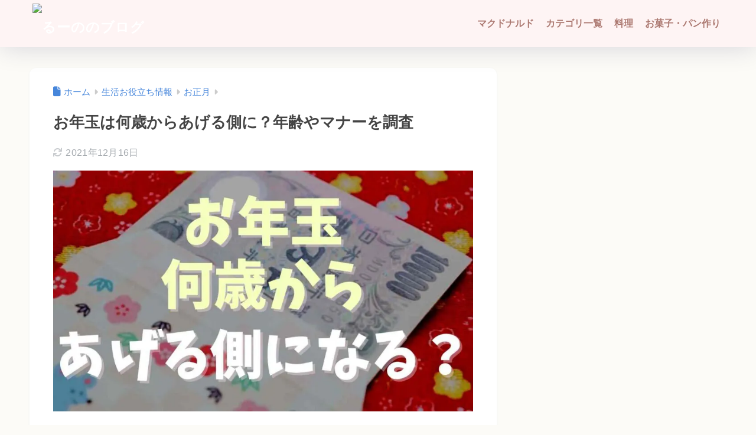

--- FILE ---
content_type: text/html; charset=UTF-8
request_url: https://www.muuu-room.com/otoshidama-agerugawa/
body_size: 21086
content:

<!DOCTYPE html>
<html lang="ja">
<head>
  <meta charset="utf-8">
  <meta http-equiv="X-UA-Compatible" content="IE=edge">
  <meta name="HandheldFriendly" content="True">
  <meta name="MobileOptimized" content="320">
  <meta name="viewport" content="width=device-width, initial-scale=1, viewport-fit=cover"/>
  <meta name="msapplication-TileColor" content="#ac7971">
  <meta name="theme-color" content="#ac7971">
  <link rel="pingback" href="https://www.muuu-room.com/xmlrpc.php">
  <title>お年玉は何歳からあげる側に？年齢やマナーを調査 | るーののブログ</title>
<meta name='robots' content='max-image-preview:large' />
<link rel='dns-prefetch' href='//www.googletagmanager.com' />
<link rel='dns-prefetch' href='//fonts.googleapis.com' />
<link rel='dns-prefetch' href='//use.fontawesome.com' />
<link rel="alternate" type="application/rss+xml" title="るーののブログ &raquo; フィード" href="https://www.muuu-room.com/feed/" />
<link rel="alternate" type="application/rss+xml" title="るーののブログ &raquo; コメントフィード" href="https://www.muuu-room.com/comments/feed/" />
<link rel="alternate" title="oEmbed (JSON)" type="application/json+oembed" href="https://www.muuu-room.com/wp-json/oembed/1.0/embed?url=https%3A%2F%2Fwww.muuu-room.com%2Fotoshidama-agerugawa%2F" />
<link rel="alternate" title="oEmbed (XML)" type="text/xml+oembed" href="https://www.muuu-room.com/wp-json/oembed/1.0/embed?url=https%3A%2F%2Fwww.muuu-room.com%2Fotoshidama-agerugawa%2F&#038;format=xml" />
<!-- www.muuu-room.com is managing ads with Advanced Ads 2.0.16 – https://wpadvancedads.com/ --><script id="advads-ready">
			window.advanced_ads_ready=function(e,a){a=a||"complete";var d=function(e){return"interactive"===a?"loading"!==e:"complete"===e};d(document.readyState)?e():document.addEventListener("readystatechange",(function(a){d(a.target.readyState)&&e()}),{once:"interactive"===a})},window.advanced_ads_ready_queue=window.advanced_ads_ready_queue||[];		</script>
		<style id='wp-img-auto-sizes-contain-inline-css' type='text/css'>
img:is([sizes=auto i],[sizes^="auto," i]){contain-intrinsic-size:3000px 1500px}
/*# sourceURL=wp-img-auto-sizes-contain-inline-css */
</style>
<link rel='stylesheet' id='sng-stylesheet-css' href='https://www.muuu-room.com/wp-content/themes/sango-theme/style.css?version=3.11.8' type='text/css' media='all' />
<link rel='stylesheet' id='sng-option-css' href='https://www.muuu-room.com/wp-content/themes/sango-theme/entry-option.css?version=3.11.8' type='text/css' media='all' />
<link rel='stylesheet' id='sng-old-css-css' href='https://www.muuu-room.com/wp-content/themes/sango-theme/style-old.css?version=3.11.8' type='text/css' media='all' />
<link rel='stylesheet' id='sango_theme_gutenberg-style-css' href='https://www.muuu-room.com/wp-content/themes/sango-theme/library/gutenberg/dist/build/style-blocks.css?version=3.11.8' type='text/css' media='all' />
<style id='sango_theme_gutenberg-style-inline-css' type='text/css'>
.font_test{color:#ff6666}:root{--sgb-main-color:#ac7971;--sgb-pastel-color:#ffe7de;--sgb-accent-color:#77d8dd;--sgb-widget-title-color:#fef4f4;--sgb-widget-title-bg-color:#fef4f4;--sgb-bg-color:#fcfbf7;--wp--preset--color--sango-main:var(--sgb-main-color);--wp--preset--color--sango-pastel:var(--sgb-pastel-color);--wp--preset--color--sango-accent:var(--sgb-accent-color)}
/*# sourceURL=sango_theme_gutenberg-style-inline-css */
</style>

<link rel='stylesheet' id='sng-fontawesome-css' href='https://use.fontawesome.com/releases/v6.1.1/css/all.css' type='text/css' media='all' />
<link rel='stylesheet' id='wp-block-library-css' href='https://www.muuu-room.com/wp-includes/css/dist/block-library/style.min.css?ver=6.9' type='text/css' media='all' />
<style id='global-styles-inline-css' type='text/css'>
:root{--wp--preset--aspect-ratio--square: 1;--wp--preset--aspect-ratio--4-3: 4/3;--wp--preset--aspect-ratio--3-4: 3/4;--wp--preset--aspect-ratio--3-2: 3/2;--wp--preset--aspect-ratio--2-3: 2/3;--wp--preset--aspect-ratio--16-9: 16/9;--wp--preset--aspect-ratio--9-16: 9/16;--wp--preset--color--black: #000000;--wp--preset--color--cyan-bluish-gray: #abb8c3;--wp--preset--color--white: #ffffff;--wp--preset--color--pale-pink: #f78da7;--wp--preset--color--vivid-red: #cf2e2e;--wp--preset--color--luminous-vivid-orange: #ff6900;--wp--preset--color--luminous-vivid-amber: #fcb900;--wp--preset--color--light-green-cyan: #7bdcb5;--wp--preset--color--vivid-green-cyan: #00d084;--wp--preset--color--pale-cyan-blue: #8ed1fc;--wp--preset--color--vivid-cyan-blue: #0693e3;--wp--preset--color--vivid-purple: #9b51e0;--wp--preset--color--sango-main: var(--sgb-main-color);--wp--preset--color--sango-pastel: var(--sgb-pastel-color);--wp--preset--color--sango-accent: var(--sgb-accent-color);--wp--preset--color--sango-blue: #009EF3;--wp--preset--color--sango-orange: #ffb36b;--wp--preset--color--sango-red: #f88080;--wp--preset--color--sango-green: #90d581;--wp--preset--color--sango-black: #333;--wp--preset--color--sango-gray: gray;--wp--preset--color--sango-silver: whitesmoke;--wp--preset--color--sango-light-blue: #b4e0fa;--wp--preset--color--sango-light-red: #ffebeb;--wp--preset--color--sango-light-orange: #fff9e6;--wp--preset--gradient--vivid-cyan-blue-to-vivid-purple: linear-gradient(135deg,rgb(6,147,227) 0%,rgb(155,81,224) 100%);--wp--preset--gradient--light-green-cyan-to-vivid-green-cyan: linear-gradient(135deg,rgb(122,220,180) 0%,rgb(0,208,130) 100%);--wp--preset--gradient--luminous-vivid-amber-to-luminous-vivid-orange: linear-gradient(135deg,rgb(252,185,0) 0%,rgb(255,105,0) 100%);--wp--preset--gradient--luminous-vivid-orange-to-vivid-red: linear-gradient(135deg,rgb(255,105,0) 0%,rgb(207,46,46) 100%);--wp--preset--gradient--very-light-gray-to-cyan-bluish-gray: linear-gradient(135deg,rgb(238,238,238) 0%,rgb(169,184,195) 100%);--wp--preset--gradient--cool-to-warm-spectrum: linear-gradient(135deg,rgb(74,234,220) 0%,rgb(151,120,209) 20%,rgb(207,42,186) 40%,rgb(238,44,130) 60%,rgb(251,105,98) 80%,rgb(254,248,76) 100%);--wp--preset--gradient--blush-light-purple: linear-gradient(135deg,rgb(255,206,236) 0%,rgb(152,150,240) 100%);--wp--preset--gradient--blush-bordeaux: linear-gradient(135deg,rgb(254,205,165) 0%,rgb(254,45,45) 50%,rgb(107,0,62) 100%);--wp--preset--gradient--luminous-dusk: linear-gradient(135deg,rgb(255,203,112) 0%,rgb(199,81,192) 50%,rgb(65,88,208) 100%);--wp--preset--gradient--pale-ocean: linear-gradient(135deg,rgb(255,245,203) 0%,rgb(182,227,212) 50%,rgb(51,167,181) 100%);--wp--preset--gradient--electric-grass: linear-gradient(135deg,rgb(202,248,128) 0%,rgb(113,206,126) 100%);--wp--preset--gradient--midnight: linear-gradient(135deg,rgb(2,3,129) 0%,rgb(40,116,252) 100%);--wp--preset--font-size--small: 13px;--wp--preset--font-size--medium: 20px;--wp--preset--font-size--large: 36px;--wp--preset--font-size--x-large: 42px;--wp--preset--font-family--default: "Helvetica", "Arial", "Hiragino Kaku Gothic ProN", "Hiragino Sans", YuGothic, "Yu Gothic", "メイリオ", Meiryo, sans-serif;--wp--preset--font-family--notosans: "Noto Sans JP", var(--wp--preset--font-family--default);--wp--preset--font-family--mplusrounded: "M PLUS Rounded 1c", var(--wp--preset--font-family--default);--wp--preset--font-family--dfont: "Quicksand", var(--wp--preset--font-family--default);--wp--preset--spacing--20: 0.44rem;--wp--preset--spacing--30: 0.67rem;--wp--preset--spacing--40: 1rem;--wp--preset--spacing--50: 1.5rem;--wp--preset--spacing--60: 2.25rem;--wp--preset--spacing--70: 3.38rem;--wp--preset--spacing--80: 5.06rem;--wp--preset--shadow--natural: 6px 6px 9px rgba(0, 0, 0, 0.2);--wp--preset--shadow--deep: 12px 12px 50px rgba(0, 0, 0, 0.4);--wp--preset--shadow--sharp: 6px 6px 0px rgba(0, 0, 0, 0.2);--wp--preset--shadow--outlined: 6px 6px 0px -3px rgb(255, 255, 255), 6px 6px rgb(0, 0, 0);--wp--preset--shadow--crisp: 6px 6px 0px rgb(0, 0, 0);--wp--custom--wrap--width: 92%;--wp--custom--wrap--default-width: 800px;--wp--custom--wrap--content-width: 1180px;--wp--custom--wrap--max-width: var(--wp--custom--wrap--content-width);--wp--custom--wrap--side: 30%;--wp--custom--wrap--gap: 2em;--wp--custom--wrap--mobile--padding: 16px;--wp--custom--shadow--large: 0 16px 30px -7px rgba(0, 12, 66, 0.15 );--wp--custom--shadow--large-hover: 0 40px 50px -16px rgba(0, 12, 66, 0.2 );--wp--custom--shadow--medium: 0 6px 13px -3px rgba(0, 12, 66, 0.1), 0 0px 1px rgba(0,30,100, 0.1 );--wp--custom--shadow--medium-hover: 0 12px 45px -9px rgb(0 0 0 / 23%);--wp--custom--shadow--solid: 0 1px 2px 0 rgba(24, 44, 84, 0.1), 0 1px 3px 1px rgba(24, 44, 84, 0.1);--wp--custom--shadow--solid-hover: 0 2px 4px 0 rgba(24, 44, 84, 0.1), 0 2px 8px 0 rgba(24, 44, 84, 0.1);--wp--custom--shadow--small: 0 2px 4px #4385bb12;--wp--custom--rounded--medium: 12px;--wp--custom--rounded--small: 6px;--wp--custom--widget--padding-horizontal: 18px;--wp--custom--widget--padding-vertical: 6px;--wp--custom--widget--icon-margin: 6px;--wp--custom--widget--gap: 2.5em;--wp--custom--entry--gap: 1.5rem;--wp--custom--entry--gap-mobile: 1rem;--wp--custom--entry--border-color: #eaedf2;--wp--custom--animation--fade-in: fadeIn 0.7s ease 0s 1 normal;--wp--custom--animation--header: fadeHeader 1s ease 0s 1 normal;--wp--custom--transition--default: 0.3s ease-in-out;--wp--custom--totop--opacity: 0.6;--wp--custom--totop--right: 18px;--wp--custom--totop--bottom: 20px;--wp--custom--totop--mobile--right: 16px;--wp--custom--totop--mobile--bottom: 10px;--wp--custom--toc--button--opacity: 0.6;--wp--custom--footer--column-gap: 40px;}:root { --wp--style--global--content-size: 900px;--wp--style--global--wide-size: 980px; }:where(body) { margin: 0; }.wp-site-blocks > .alignleft { float: left; margin-right: 2em; }.wp-site-blocks > .alignright { float: right; margin-left: 2em; }.wp-site-blocks > .aligncenter { justify-content: center; margin-left: auto; margin-right: auto; }:where(.wp-site-blocks) > * { margin-block-start: 1.5rem; margin-block-end: 0; }:where(.wp-site-blocks) > :first-child { margin-block-start: 0; }:where(.wp-site-blocks) > :last-child { margin-block-end: 0; }:root { --wp--style--block-gap: 1.5rem; }:root :where(.is-layout-flow) > :first-child{margin-block-start: 0;}:root :where(.is-layout-flow) > :last-child{margin-block-end: 0;}:root :where(.is-layout-flow) > *{margin-block-start: 1.5rem;margin-block-end: 0;}:root :where(.is-layout-constrained) > :first-child{margin-block-start: 0;}:root :where(.is-layout-constrained) > :last-child{margin-block-end: 0;}:root :where(.is-layout-constrained) > *{margin-block-start: 1.5rem;margin-block-end: 0;}:root :where(.is-layout-flex){gap: 1.5rem;}:root :where(.is-layout-grid){gap: 1.5rem;}.is-layout-flow > .alignleft{float: left;margin-inline-start: 0;margin-inline-end: 2em;}.is-layout-flow > .alignright{float: right;margin-inline-start: 2em;margin-inline-end: 0;}.is-layout-flow > .aligncenter{margin-left: auto !important;margin-right: auto !important;}.is-layout-constrained > .alignleft{float: left;margin-inline-start: 0;margin-inline-end: 2em;}.is-layout-constrained > .alignright{float: right;margin-inline-start: 2em;margin-inline-end: 0;}.is-layout-constrained > .aligncenter{margin-left: auto !important;margin-right: auto !important;}.is-layout-constrained > :where(:not(.alignleft):not(.alignright):not(.alignfull)){max-width: var(--wp--style--global--content-size);margin-left: auto !important;margin-right: auto !important;}.is-layout-constrained > .alignwide{max-width: var(--wp--style--global--wide-size);}body .is-layout-flex{display: flex;}.is-layout-flex{flex-wrap: wrap;align-items: center;}.is-layout-flex > :is(*, div){margin: 0;}body .is-layout-grid{display: grid;}.is-layout-grid > :is(*, div){margin: 0;}body{font-family: var(--sgb-font-family);padding-top: 0px;padding-right: 0px;padding-bottom: 0px;padding-left: 0px;}a:where(:not(.wp-element-button)){text-decoration: underline;}:root :where(.wp-element-button, .wp-block-button__link){background-color: #32373c;border-width: 0;color: #fff;font-family: inherit;font-size: inherit;font-style: inherit;font-weight: inherit;letter-spacing: inherit;line-height: inherit;padding-top: calc(0.667em + 2px);padding-right: calc(1.333em + 2px);padding-bottom: calc(0.667em + 2px);padding-left: calc(1.333em + 2px);text-decoration: none;text-transform: inherit;}.has-black-color{color: var(--wp--preset--color--black) !important;}.has-cyan-bluish-gray-color{color: var(--wp--preset--color--cyan-bluish-gray) !important;}.has-white-color{color: var(--wp--preset--color--white) !important;}.has-pale-pink-color{color: var(--wp--preset--color--pale-pink) !important;}.has-vivid-red-color{color: var(--wp--preset--color--vivid-red) !important;}.has-luminous-vivid-orange-color{color: var(--wp--preset--color--luminous-vivid-orange) !important;}.has-luminous-vivid-amber-color{color: var(--wp--preset--color--luminous-vivid-amber) !important;}.has-light-green-cyan-color{color: var(--wp--preset--color--light-green-cyan) !important;}.has-vivid-green-cyan-color{color: var(--wp--preset--color--vivid-green-cyan) !important;}.has-pale-cyan-blue-color{color: var(--wp--preset--color--pale-cyan-blue) !important;}.has-vivid-cyan-blue-color{color: var(--wp--preset--color--vivid-cyan-blue) !important;}.has-vivid-purple-color{color: var(--wp--preset--color--vivid-purple) !important;}.has-sango-main-color{color: var(--wp--preset--color--sango-main) !important;}.has-sango-pastel-color{color: var(--wp--preset--color--sango-pastel) !important;}.has-sango-accent-color{color: var(--wp--preset--color--sango-accent) !important;}.has-sango-blue-color{color: var(--wp--preset--color--sango-blue) !important;}.has-sango-orange-color{color: var(--wp--preset--color--sango-orange) !important;}.has-sango-red-color{color: var(--wp--preset--color--sango-red) !important;}.has-sango-green-color{color: var(--wp--preset--color--sango-green) !important;}.has-sango-black-color{color: var(--wp--preset--color--sango-black) !important;}.has-sango-gray-color{color: var(--wp--preset--color--sango-gray) !important;}.has-sango-silver-color{color: var(--wp--preset--color--sango-silver) !important;}.has-sango-light-blue-color{color: var(--wp--preset--color--sango-light-blue) !important;}.has-sango-light-red-color{color: var(--wp--preset--color--sango-light-red) !important;}.has-sango-light-orange-color{color: var(--wp--preset--color--sango-light-orange) !important;}.has-black-background-color{background-color: var(--wp--preset--color--black) !important;}.has-cyan-bluish-gray-background-color{background-color: var(--wp--preset--color--cyan-bluish-gray) !important;}.has-white-background-color{background-color: var(--wp--preset--color--white) !important;}.has-pale-pink-background-color{background-color: var(--wp--preset--color--pale-pink) !important;}.has-vivid-red-background-color{background-color: var(--wp--preset--color--vivid-red) !important;}.has-luminous-vivid-orange-background-color{background-color: var(--wp--preset--color--luminous-vivid-orange) !important;}.has-luminous-vivid-amber-background-color{background-color: var(--wp--preset--color--luminous-vivid-amber) !important;}.has-light-green-cyan-background-color{background-color: var(--wp--preset--color--light-green-cyan) !important;}.has-vivid-green-cyan-background-color{background-color: var(--wp--preset--color--vivid-green-cyan) !important;}.has-pale-cyan-blue-background-color{background-color: var(--wp--preset--color--pale-cyan-blue) !important;}.has-vivid-cyan-blue-background-color{background-color: var(--wp--preset--color--vivid-cyan-blue) !important;}.has-vivid-purple-background-color{background-color: var(--wp--preset--color--vivid-purple) !important;}.has-sango-main-background-color{background-color: var(--wp--preset--color--sango-main) !important;}.has-sango-pastel-background-color{background-color: var(--wp--preset--color--sango-pastel) !important;}.has-sango-accent-background-color{background-color: var(--wp--preset--color--sango-accent) !important;}.has-sango-blue-background-color{background-color: var(--wp--preset--color--sango-blue) !important;}.has-sango-orange-background-color{background-color: var(--wp--preset--color--sango-orange) !important;}.has-sango-red-background-color{background-color: var(--wp--preset--color--sango-red) !important;}.has-sango-green-background-color{background-color: var(--wp--preset--color--sango-green) !important;}.has-sango-black-background-color{background-color: var(--wp--preset--color--sango-black) !important;}.has-sango-gray-background-color{background-color: var(--wp--preset--color--sango-gray) !important;}.has-sango-silver-background-color{background-color: var(--wp--preset--color--sango-silver) !important;}.has-sango-light-blue-background-color{background-color: var(--wp--preset--color--sango-light-blue) !important;}.has-sango-light-red-background-color{background-color: var(--wp--preset--color--sango-light-red) !important;}.has-sango-light-orange-background-color{background-color: var(--wp--preset--color--sango-light-orange) !important;}.has-black-border-color{border-color: var(--wp--preset--color--black) !important;}.has-cyan-bluish-gray-border-color{border-color: var(--wp--preset--color--cyan-bluish-gray) !important;}.has-white-border-color{border-color: var(--wp--preset--color--white) !important;}.has-pale-pink-border-color{border-color: var(--wp--preset--color--pale-pink) !important;}.has-vivid-red-border-color{border-color: var(--wp--preset--color--vivid-red) !important;}.has-luminous-vivid-orange-border-color{border-color: var(--wp--preset--color--luminous-vivid-orange) !important;}.has-luminous-vivid-amber-border-color{border-color: var(--wp--preset--color--luminous-vivid-amber) !important;}.has-light-green-cyan-border-color{border-color: var(--wp--preset--color--light-green-cyan) !important;}.has-vivid-green-cyan-border-color{border-color: var(--wp--preset--color--vivid-green-cyan) !important;}.has-pale-cyan-blue-border-color{border-color: var(--wp--preset--color--pale-cyan-blue) !important;}.has-vivid-cyan-blue-border-color{border-color: var(--wp--preset--color--vivid-cyan-blue) !important;}.has-vivid-purple-border-color{border-color: var(--wp--preset--color--vivid-purple) !important;}.has-sango-main-border-color{border-color: var(--wp--preset--color--sango-main) !important;}.has-sango-pastel-border-color{border-color: var(--wp--preset--color--sango-pastel) !important;}.has-sango-accent-border-color{border-color: var(--wp--preset--color--sango-accent) !important;}.has-sango-blue-border-color{border-color: var(--wp--preset--color--sango-blue) !important;}.has-sango-orange-border-color{border-color: var(--wp--preset--color--sango-orange) !important;}.has-sango-red-border-color{border-color: var(--wp--preset--color--sango-red) !important;}.has-sango-green-border-color{border-color: var(--wp--preset--color--sango-green) !important;}.has-sango-black-border-color{border-color: var(--wp--preset--color--sango-black) !important;}.has-sango-gray-border-color{border-color: var(--wp--preset--color--sango-gray) !important;}.has-sango-silver-border-color{border-color: var(--wp--preset--color--sango-silver) !important;}.has-sango-light-blue-border-color{border-color: var(--wp--preset--color--sango-light-blue) !important;}.has-sango-light-red-border-color{border-color: var(--wp--preset--color--sango-light-red) !important;}.has-sango-light-orange-border-color{border-color: var(--wp--preset--color--sango-light-orange) !important;}.has-vivid-cyan-blue-to-vivid-purple-gradient-background{background: var(--wp--preset--gradient--vivid-cyan-blue-to-vivid-purple) !important;}.has-light-green-cyan-to-vivid-green-cyan-gradient-background{background: var(--wp--preset--gradient--light-green-cyan-to-vivid-green-cyan) !important;}.has-luminous-vivid-amber-to-luminous-vivid-orange-gradient-background{background: var(--wp--preset--gradient--luminous-vivid-amber-to-luminous-vivid-orange) !important;}.has-luminous-vivid-orange-to-vivid-red-gradient-background{background: var(--wp--preset--gradient--luminous-vivid-orange-to-vivid-red) !important;}.has-very-light-gray-to-cyan-bluish-gray-gradient-background{background: var(--wp--preset--gradient--very-light-gray-to-cyan-bluish-gray) !important;}.has-cool-to-warm-spectrum-gradient-background{background: var(--wp--preset--gradient--cool-to-warm-spectrum) !important;}.has-blush-light-purple-gradient-background{background: var(--wp--preset--gradient--blush-light-purple) !important;}.has-blush-bordeaux-gradient-background{background: var(--wp--preset--gradient--blush-bordeaux) !important;}.has-luminous-dusk-gradient-background{background: var(--wp--preset--gradient--luminous-dusk) !important;}.has-pale-ocean-gradient-background{background: var(--wp--preset--gradient--pale-ocean) !important;}.has-electric-grass-gradient-background{background: var(--wp--preset--gradient--electric-grass) !important;}.has-midnight-gradient-background{background: var(--wp--preset--gradient--midnight) !important;}.has-small-font-size{font-size: var(--wp--preset--font-size--small) !important;}.has-medium-font-size{font-size: var(--wp--preset--font-size--medium) !important;}.has-large-font-size{font-size: var(--wp--preset--font-size--large) !important;}.has-x-large-font-size{font-size: var(--wp--preset--font-size--x-large) !important;}.has-default-font-family{font-family: var(--wp--preset--font-family--default) !important;}.has-notosans-font-family{font-family: var(--wp--preset--font-family--notosans) !important;}.has-mplusrounded-font-family{font-family: var(--wp--preset--font-family--mplusrounded) !important;}.has-dfont-font-family{font-family: var(--wp--preset--font-family--dfont) !important;}
:root :where(.wp-block-button .wp-block-button__link){background-color: var(--wp--preset--color--sango-main);border-radius: var(--wp--custom--rounded--medium);color: #fff;font-size: 18px;font-weight: 600;padding-top: 0.4em;padding-right: 1.3em;padding-bottom: 0.4em;padding-left: 1.3em;}
:root :where(.wp-block-pullquote){font-size: 1.5em;line-height: 1.6;}
/*# sourceURL=global-styles-inline-css */
</style>
<link rel='stylesheet' id='ytsl-textdomain-css' href='https://www.muuu-room.com/wp-content/plugins/youtube-speedload/style.css' type='text/css' media='all' />
<link rel='stylesheet' id='child-style-css' href='https://www.muuu-room.com/wp-content/themes/sango-theme-child/style.css' type='text/css' media='all' />
<link rel='stylesheet' id='ponhiro-blocks-front-css' href='https://www.muuu-room.com/wp-content/plugins/useful-blocks/dist/css/front.css' type='text/css' media='all' />
<style id='ponhiro-blocks-front-inline-css' type='text/css'>
:root{--pb_colset_yellow:#fccf74;--pb_colset_yellow_thin:#fef9ed;--pb_colset_yellow_dark:#b4923a;--pb_colset_pink:#fcaaa9;--pb_colset_pink_thin:#ffefef;--pb_colset_pink_dark:#d07373;--pb_colset_green:#a8c17c;--pb_colset_green_thin:#f2f8e8;--pb_colset_green_dark:#61841f;--pb_colset_blue:#9ad0e0;--pb_colset_blue_thin:#f0f9fc;--pb_colset_blue_dark:#419eb9;--pb_colset_cvbox_01_bg:#f9f9f9;--pb_colset_cvbox_01_list:#39ced6;--pb_colset_cvbox_01_btn:#67bc56;--pb_colset_cvbox_01_shadow:#589b36;--pb_colset_cvbox_01_note:#38b59e;--pb_colset_compare_01_l:#94cee0;--pb_colset_compare_01_l_bg:#f0f9fc;--pb_colset_compare_01_r:#f7c0be;--pb_colset_compare_01_r_bg:#fff6f2;--pb_colset_iconbox_01:#6e828a;--pb_colset_iconbox_01_bg:#fff;--pb_colset_iconbox_01_icon:#ee8f81;--pb_colset_bargraph_01:#9dd9dd;--pb_colset_bargraph_01_bg:#fafafa;--pb_colset_bar_01:#f8db92;--pb_colset_bar_02:#fda9a8;--pb_colset_bar_03:#bdda8b;--pb_colset_bar_04:#a1c6f1;--pb_colset_rating_01_bg:#fafafa;--pb_colset_rating_01_text:#71828a;--pb_colset_rating_01_label:#71828a;--pb_colset_rating_01_point:#ee8f81;}.pb-iconbox__figure[data-iconset="01"]{background-image: url(https://www.muuu-room.com/wp-content/plugins/useful-blocks/assets/img/a_person.png)}.pb-iconbox__figure[data-iconset="02"]{background-image: url(https://www.muuu-room.com/wp-content/plugins/useful-blocks/assets/img/a_person.png)}.pb-iconbox__figure[data-iconset="03"]{background-image: url(https://www.muuu-room.com/wp-content/plugins/useful-blocks/assets/img/a_person.png)}.pb-iconbox__figure[data-iconset="04"]{background-image: url(https://www.muuu-room.com/wp-content/plugins/useful-blocks/assets/img/a_person.png)}
/*# sourceURL=ponhiro-blocks-front-inline-css */
</style>
<script type="text/javascript" src="https://www.muuu-room.com/wp-includes/js/jquery/jquery.min.js?ver=3.7.1" id="jquery-core-js"></script>

<!-- Site Kit によって追加された Google タグ（gtag.js）スニペット -->
<!-- Google アナリティクス スニペット (Site Kit が追加) -->

<script defer type="text/javascript" id="google_gtagjs-js-after">
/* <![CDATA[ */
window.dataLayer = window.dataLayer || [];function gtag(){dataLayer.push(arguments);}
gtag("set","linker",{"domains":["www.muuu-room.com"]});
gtag("js", new Date());
gtag("set", "developer_id.dZTNiMT", true);
gtag("config", "G-D3FNMH109D");
 window._googlesitekit = window._googlesitekit || {}; window._googlesitekit.throttledEvents = []; window._googlesitekit.gtagEvent = (name, data) => { var key = JSON.stringify( { name, data } ); if ( !! window._googlesitekit.throttledEvents[ key ] ) { return; } window._googlesitekit.throttledEvents[ key ] = true; setTimeout( () => { delete window._googlesitekit.throttledEvents[ key ]; }, 5 ); gtag( "event", name, { ...data, event_source: "site-kit" } ); }; 
//# sourceURL=google_gtagjs-js-after
/* ]]> */
</script>
<link rel="https://api.w.org/" href="https://www.muuu-room.com/wp-json/" /><link rel="alternate" title="JSON" type="application/json" href="https://www.muuu-room.com/wp-json/wp/v2/posts/30953" /><link rel="EditURI" type="application/rsd+xml" title="RSD" href="https://www.muuu-room.com/xmlrpc.php?rsd" />
<link rel="canonical" href="https://www.muuu-room.com/otoshidama-agerugawa/" />
<link rel='shortlink' href='https://www.muuu-room.com/?p=30953' />
<meta name="generator" content="Site Kit by Google 1.170.0" />		
		<script type="text/javascript">
			jQuery(function($){
				$('.protect_contents-overlay').css('background-color', '#f9f6e0');
			});
		</script>

		
						<script type="text/javascript">
				jQuery(function($){
					$('img').attr('onmousedown', 'return false');
					$('img').attr('onselectstart','return false');
				    $(document).on('contextmenu',function(e){

							
								// ブラウザ全体を暗くする
								$('.protect_contents-overlay, .protect_alert').fadeIn();

								
								$('.protect_contents-overlay, .protect_alert').click(function(){	
									// ブラウザ全体を明るくする
									$('.protect_contents-overlay, .protect_alert').fadeOut();
								});
							

				        return false;
				    });
				});
				</script>

									<style>
					* {
					   -ms-user-select: none; /* IE 10+ */
					   -moz-user-select: -moz-none;
					   -khtml-user-select: none;
					   -webkit-user-select: none;
					   -webkit-touch-callout: none;
					   user-select: none;
					   }

					   input,textarea,select,option {
					   -ms-user-select: auto; /* IE 10+ */
					   -moz-user-select: auto;
					   -khtml-user-select: auto;
					   -webkit-user-select: auto;
					   user-select: auto;
				       }
					</style>
					
														
					
								
				
								
				
				
				<style id="ywsll_inlinecss"></style><!-- Pochipp -->
<style id="pchpp_custom_style">:root{--pchpp-color-inline: #069A8E;--pchpp-color-custom: #5ca250;--pchpp-color-custom-2: #8e59e4;--pchpp-color-amazon: #f99a0c;--pchpp-color-rakuten: #e0423c;--pchpp-color-yahoo: #438ee8;--pchpp-color-mercari: #3c3c3c;--pchpp-inline-bg-color: var(--pchpp-color-inline);--pchpp-inline-txt-color: #fff;--pchpp-inline-shadow: 0 1px 4px -1px rgba(0, 0, 0, 0.2);--pchpp-inline-radius: 0px;--pchpp-inline-width: auto;}</style>
<script id="pchpp_vars">window.pchppVars = {};window.pchppVars.ajaxUrl = "https://www.muuu-room.com/wp-admin/admin-ajax.php";window.pchppVars.ajaxNonce = "15d87b2676";</script>
<script type="text/javascript" language="javascript">var vc_pid = "886170894";</script>
<!-- / Pochipp -->
<meta property="og:title" content="お年玉は何歳からあげる側に？年齢やマナーを調査" />
<meta property="og:description" content="お正月は親戚一同が集まる機会も多く、久しぶりに顔をあわせて盛り上がるときでもあります。 私が子供のころ、みんなでごちそうを食べたり初詣に行ったりするのも好きでしたが、何よりの楽しみはお年玉でした。 漠然と「大人から子供に ... " />
<meta property="og:type" content="article" />
<meta property="og:url" content="https://www.muuu-room.com/otoshidama-agerugawa/" />
<meta property="og:image" content="https://www.muuu-room.com/wp-content/uploads/2021/10/865b5c716ca77f4f6a63f19354bf88bd-1024x587.jpg" />
<meta name="thumbnail" content="https://www.muuu-room.com/wp-content/uploads/2021/10/865b5c716ca77f4f6a63f19354bf88bd-1024x587.jpg" />
<meta property="og:site_name" content="るーののブログ" />
<meta name="twitter:card" content="summary" />
<!-- Google Tag Manager -->
<script>setTimeout(function(){(function(w,d,s,l,i){w[l]=w[l]||[];w[l].push({'gtm.start':
new Date().getTime(),event:'gtm.js'});var f=d.getElementsByTagName(s)[0],
j=d.createElement(s),dl=l!='dataLayer'?'&l='+l:'';j.async=true;j.src=
'https://www.googletagmanager.com/gtm.js?id='+i+dl;f.parentNode.insertBefore(j,f);
})(window,document,'script','dataLayer','GTM-N8JH56F')},5000);</script>
<!-- End Google Tag Manager --><meta name="p:domain_verify" content="281ad3d2f85f8f77e76663d3df56cf18"/>

<script>
  window.googletag = window.googletag || {cmd: []};
  googletag.cmd.push(function() {
    googletag.defineSlot('/9176203/1705135', [[300, 250], [336, 280]], 'div-gpt-ad-1591589708704-0').addService(googletag.pubads());
    googletag.defineSlot('/9176203/1705136', [[320, 100], [320, 50]], 'div-gpt-ad-1591589740448-0').addService(googletag.pubads());
    googletag.defineSlot('/9176203/1705137', [[300, 250], [336, 280]], 'div-gpt-ad-1591589774138-0').addService(googletag.pubads());
    googletag.defineSlot('/9176203/1705138', [[336, 280], [300, 250]], 'div-gpt-ad-1591589807138-0').addService(googletag.pubads());
    googletag.defineSlot('/9176203/1705139', [[336, 280], [300, 250]], 'div-gpt-ad-1591589840551-0').addService(googletag.pubads());
    googletag.defineSlot('/9176203/1705140', [[336, 280], [300, 250]], 'div-gpt-ad-1591589874512-0').addService(googletag.pubads());
    googletag.defineSlot('/9176203/1705141', [[300, 250], [336, 280]], 'div-gpt-ad-1591589906231-0').addService(googletag.pubads());
    googletag.defineSlot('/9176203/1705142', [[336, 280], [300, 250]], 'div-gpt-ad-1591589938638-0').addService(googletag.pubads());
    googletag.defineSlot('/9176203/1705143', [[336, 280], [300, 250]], 'div-gpt-ad-1591589971339-0').addService(googletag.pubads());
    googletag.defineSlot('/9176203/1705144', [[300, 250], [336, 280]], 'div-gpt-ad-1591590003736-0').addService(googletag.pubads());
    googletag.defineSlot('/9176203/1705145', [300, 600], 'div-gpt-ad-1591590036403-0').addService(googletag.pubads());
    googletag.pubads().enableSingleRequest();
    googletag.pubads().collapseEmptyDivs(); //空のdivを閉じる
    googletag.enableServices();
  });
</script>  
<meta name="p:domain_verify" content="b86eb48279725559b1fef18ba6d7398f"/>
<!-- Site Kit が追加した Google AdSense メタタグ -->
<meta name="google-adsense-platform-account" content="ca-host-pub-2644536267352236">
<meta name="google-adsense-platform-domain" content="sitekit.withgoogle.com">
<!-- Site Kit が追加した End Google AdSense メタタグ -->
<style type="text/css" id="custom-background-css">
body.custom-background { background-color: #fcfbf7; }
</style>
		<style type="text/css">
		/*<!-- rtoc -->*/
		.rtoc-mokuji-content {
			background-color: #ffffff;
		}

		.rtoc-mokuji-content.frame1 {
			border: 1px solid #a87923;
		}

		.rtoc-mokuji-content #rtoc-mokuji-title {
			color: #2b0000;
		}

		.rtoc-mokuji-content .rtoc-mokuji li>a {
			color: #6b5c61;
		}

		.rtoc-mokuji-content .mokuji_ul.level-1>.rtoc-item::before {
			background-color: #18687a !important;
		}

		.rtoc-mokuji-content .mokuji_ul.level-2>.rtoc-item::before {
			background-color: #26b773 !important;
		}

		.rtoc-mokuji-content.frame2::before,
		.rtoc-mokuji-content.frame3,
		.rtoc-mokuji-content.frame4,
		.rtoc-mokuji-content.frame5 {
			border-color: #a87923 !important;
		}

		.rtoc-mokuji-content.frame5::before,
		.rtoc-mokuji-content.frame5::after {
			background-color: #a87923;
		}

		.widget_block #rtoc-mokuji-widget-wrapper .rtoc-mokuji.level-1 .rtoc-item.rtoc-current:after,
		.widget #rtoc-mokuji-widget-wrapper .rtoc-mokuji.level-1 .rtoc-item.rtoc-current:after,
		#scrollad #rtoc-mokuji-widget-wrapper .rtoc-mokuji.level-1 .rtoc-item.rtoc-current:after,
		#sideBarTracking #rtoc-mokuji-widget-wrapper .rtoc-mokuji.level-1 .rtoc-item.rtoc-current:after {
			background-color: #18687a !important;
		}

		.cls-1,
		.cls-2 {
			stroke: #a87923;
		}

		.rtoc-mokuji-content .decimal_ol.level-2>.rtoc-item::before,
		.rtoc-mokuji-content .mokuji_ol.level-2>.rtoc-item::before,
		.rtoc-mokuji-content .decimal_ol.level-2>.rtoc-item::after,
		.rtoc-mokuji-content .decimal_ol.level-2>.rtoc-item::after {
			color: #26b773;
			background-color: #26b773;
		}

		.rtoc-mokuji-content .rtoc-mokuji.level-1>.rtoc-item::before {
			color: #18687a;
		}

		.rtoc-mokuji-content .decimal_ol>.rtoc-item::after {
			background-color: #18687a;
		}

		.rtoc-mokuji-content .decimal_ol>.rtoc-item::before {
			color: #18687a;
		}

		/*rtoc_return*/
		#rtoc_return a::before {
			background-image: url(https://www.muuu-room.com/wp-content/plugins/rich-table-of-content/include/../img/rtoc_return.png);
		}

		#rtoc_return a {
			background-color: #9be3f2 !important;
		}

		/* アクセントポイント */
		.rtoc-mokuji-content .level-1>.rtoc-item #rtocAC.accent-point::after {
			background-color: #18687a;
		}

		.rtoc-mokuji-content .level-2>.rtoc-item #rtocAC.accent-point::after {
			background-color: #26b773;
		}
		.rtoc-mokuji-content.frame6,
		.rtoc-mokuji-content.frame7::before,
		.rtoc-mokuji-content.frame8::before {
			border-color: #a87923;
		}

		.rtoc-mokuji-content.frame6 #rtoc-mokuji-title,
		.rtoc-mokuji-content.frame7 #rtoc-mokuji-title::after {
			background-color: #a87923;
		}

		#rtoc-mokuji-wrapper.rtoc-mokuji-content.rtoc_h2_timeline .mokuji_ol.level-1>.rtoc-item::after,
		#rtoc-mokuji-wrapper.rtoc-mokuji-content.rtoc_h2_timeline .level-1.decimal_ol>.rtoc-item::after,
		#rtoc-mokuji-wrapper.rtoc-mokuji-content.rtoc_h3_timeline .mokuji_ol.level-2>.rtoc-item::after,
		#rtoc-mokuji-wrapper.rtoc-mokuji-content.rtoc_h3_timeline .mokuji_ol.level-2>.rtoc-item::after,
		.rtoc-mokuji-content.frame7 #rtoc-mokuji-title span::after {
			background-color: #18687a;
		}

		.widget #rtoc-mokuji-wrapper.rtoc-mokuji-content.frame6 #rtoc-mokuji-title {
			color: #2b0000;
			background-color: #ffffff;
		}
	</style>
	<style>

</style>
<link rel="icon" href="https://www.muuu-room.com/wp-content/uploads/2022/07/cropped-d0542d142965a347ab46091d9fa1898a-32x32.png" sizes="32x32" />
<link rel="icon" href="https://www.muuu-room.com/wp-content/uploads/2022/07/cropped-d0542d142965a347ab46091d9fa1898a-192x192.png" sizes="192x192" />
<link rel="apple-touch-icon" href="https://www.muuu-room.com/wp-content/uploads/2022/07/cropped-d0542d142965a347ab46091d9fa1898a-180x180.png" />
<meta name="msapplication-TileImage" content="https://www.muuu-room.com/wp-content/uploads/2022/07/cropped-d0542d142965a347ab46091d9fa1898a-270x270.png" />
		<style type="text/css" id="wp-custom-css">
			/*
 * Copyright (c) NomadWorks
 * Design: NomadCode
 * https://www.code.nomad.inc/
 */

.appreach {
  text-align: left;
  border: 1px solid #323232;
  background: #FFF;
  max-width: 100% !important;
  width: 100% !important;
  padding: 25px;
  margin: 20px auto;
  overflow: hidden;
  -webkit-box-sizing: border-box;
  box-sizing: border-box;
}

.appreach:after {
  content: "";
  display: block;
  clear: both;
}

.appreach p {
  line-height: 1.8em !important;
  margin: 0 !important;
  margin-bottom: 0 !important;
  padding: 0 !important;
  padding-bottom: 0 !important;
}

.appreach a:after {
  display: none;
}

.appreach__icon {
  float: left;
  border-radius: 10%;
  overflow: hidden;
  margin: 0% 3% 0% 0% !important;
  width: 22.5% !important;
  height: auto !important;
  max-width: 100px !important;
}

.appreach__detail {
  display: inline-block;
  line-height: 1.5;
  width: 72%;
}

.appreach__detail:after {
  content: "";
  display: block;
  clear: both;
}

.appreach__name {
  font-size: 15px !important;
  color: #323232 !important;
  line-height: 1.5em !important;
  font-weight: bold !important;
  max-height: 3em;
  overflow: hidden;
}

.appreach__detail .appreach__name {
  line-height: 1.3em !important;
  padding-bottom: 5px !important;
}

.appreach__detail .appreach__info .appreach__posted {
  line-height: 1.3em !important;
  font-size: .8em !important;
}

.appreach__info {
  font-size: 12px !important;
  color: #929292 !important;
}

.appreach__posted {
  font-size: .9em !important;
}

.appreach__developper,
.appreach__price {
  margin-right: 0.5em;
}

.appreach__posted a {
  margin-left: 0.8em;
  color: #55A8DC !important;
}

.appreach__links {
  float: left;
  height: 40px;
  margin-top: 8px;
  white-space: nowrap;
  display: -webkit-box;
  display: -webkit-flex;
  display: -ms-flexbox;
  display: flex;
}

.appreach__aslink img {
  height: 40px;
  -webkit-backface-visibility: hidden;
  margin-right: 10px;
}

.appreach__gplink img {
  height: 40px;
  -webkit-backface-visibility: hidden;
}

@media(max-width:460px) {
  .appreach {
    overflow: hidden;
    max-width: 320px !important;
  }

  .appreach__detail .appreach__name {
    line-height: 1.3em !important;
    padding-bottom: 5px !important;
    font-size: .7em !important;
  }

  .appreach__posted {
    font-size: .7em !important;
  }

  .appreach__icon {
    width: 25% !important;
  }

  .appreach__info {
    font-size: 10px !important;
  }

  .appreach__links {
    margin: auto;
    margin-top: 5px;
    padding-top: 5px;
    display: -webkit-box;
    display: -webkit-flex;
    display: -ms-flexbox;
    display: flex;
  	-webkit-box-pack: center;
  	-ms-flex-pack: center;
  	justify-content: center;
	  width: 100% !important;
  }

  .appreach__aslink img,
  .appreach__gplink img {
    margin-right: 2px;
    height: 40px;
  }

}		</style>
		<style> a{color:#4686db}.header, .drawer__title{background-color:#fef4f4}#logo a{color:#FFF}.desktop-nav li a , .mobile-nav li a, #drawer__open, .header-search__open, .drawer__title{color:#ac7971}.drawer__title__close span, .drawer__title__close span:before{background:#ac7971}.desktop-nav li:after{background:#ac7971}.mobile-nav .current-menu-item{border-bottom-color:#ac7971}.widgettitle, .sidebar .wp-block-group h2, .drawer .wp-block-group h2{color:#fef4f4;background-color:#fef4f4}#footer-menu a, .copyright{color:#ac7971}#footer-menu{background-color:#fef4f4}.footer{background-color:#fef4f4}.footer, .footer a, .footer .widget ul li a{color:#3c3c3c}body{font-size:101%}@media only screen and (min-width:481px){body{font-size:110%}}@media only screen and (min-width:1030px){body{font-size:109%}}.totop{background:#009EF3}.header-info a{color:#ffffff;background:linear-gradient(95deg, #bdb7e8, #a4e8dc)}.fixed-menu ul{background:#FFF}.fixed-menu a{color:#a2a7ab}.fixed-menu .current-menu-item a, .fixed-menu ul li a.active{color:#009EF3}.post-tab{background:#FFF}.post-tab > div{color:#a7a7a7}body{--sgb-font-family:var(--wp--preset--font-family--default)}#fixed_sidebar{top:0px}:target{scroll-margin-top:0px}.Threads:before{background-image:url("https://www.muuu-room.com/wp-content/themes/sango-theme/library/images/threads.svg")}.profile-sns li .Threads:before{background-image:url("https://www.muuu-room.com/wp-content/themes/sango-theme/library/images/threads-outline.svg")}.X:before, .follow-x::before{background-image:url("https://www.muuu-room.com/wp-content/themes/sango-theme/library/images/x-circle.svg")}.body_bc{background-color:fcfbf7}@media only screen and (min-width:769px){#logo{height:80px;line-height:80px}#logo img{height:80px}.desktop-nav li a{height:80px;line-height:80px}}</style><style>#sgb-css-id-1 .sgb-acc__title {
	text-align: center;
	padding: 8px 39px 8px 15px;
	font-size: 14px;
}
#sgb-css-id-1 .sgb-acc__input:checked+.sgb-acc__title {
    border-bottom: 1px dashed rgba(82,81,101,.12);
}

#sgb-css-id-1 .sgb-acc__title {
	border: 0;
    border-top: 1px solid rgba(82,81,101,.12);
	border-bottom: 1px solid rgba(82,81,101,.12);
}

#sgb-css-id-1 .sgb-acc__title:before {
    content: "\f06a";
    font-family: "Font Awesome 5 Free";
	font-size: 16px;
    font-weight: 900;
    line-height: 15px;
    opacity: 0.7;
    position: absolute;
    left: 15px;
    top: calc(50% - 7.5px);
}

#sgb-css-id-1 .sgb-acc__content p {
	color: var(--sgb--custom--text-color);
	font-size: calc(var(--sgb--custom--text-size,13)* 1px);
}</style>
</head>
<body class="wp-singular post-template-default single single-post postid-30953 single-format-standard custom-background wp-theme-sango-theme wp-child-theme-sango-theme-child fa5 aa-prefix-advads-">
    <div id="container" class="container"> 
  			<header class="header
			">
				<div id="inner-header" class="inner-header wrap">
		<div id="logo" class="logo header-logo h1 dfont">
	<a href="https://www.muuu-room.com/" class="header-logo__link">
				<img src="" alt="るーののブログ" width="2200" height="500" class="header-logo__img">
					</a>
	</div>
	<div class="header-search">
		<input type="checkbox" class="header-search__input" id="header-search-input" onclick="document.querySelector('.header-search__modal .searchform__input').focus()">
	<label class="header-search__close" for="header-search-input"></label>
	<div class="header-search__modal">
	
<form role="search" method="get" class="searchform" action="https://www.muuu-room.com/">
  <div>
    <input type="search" class="searchform__input" name="s" value="" placeholder="検索" />
    <button type="submit" class="searchform__submit" aria-label="検索"><i class="fas fa-search" aria-hidden="true"></i></button>
  </div>
</form>

	</div>
</div>	<nav class="desktop-nav clearfix"><ul id="menu-%e3%83%88%e3%83%83%e3%83%97%e3%83%a1%e3%83%8b%e3%83%a5%e3%83%bc" class="menu"><li id="menu-item-14264" class="menu-item menu-item-type-taxonomy menu-item-object-category menu-item-14264"><a href="https://www.muuu-room.com/category/%e3%82%b0%e3%83%ab%e3%83%a1/mcdonalds/">マクドナルド</a></li>
<li id="menu-item-15809" class="menu-item menu-item-type-post_type menu-item-object-page menu-item-15809"><a href="https://www.muuu-room.com/category/">カテゴリ一覧</a></li>
<li id="menu-item-39975" class="menu-item menu-item-type-taxonomy menu-item-object-category menu-item-39975"><a href="https://www.muuu-room.com/category/%e3%81%8a%e5%bd%b9%e7%ab%8b%e3%81%a1%e6%83%85%e5%a0%b1/cooking/">料理</a></li>
<li id="menu-item-39976" class="menu-item menu-item-type-taxonomy menu-item-object-category menu-item-39976"><a href="https://www.muuu-room.com/category/%e3%81%8a%e5%bd%b9%e7%ab%8b%e3%81%a1%e6%83%85%e5%a0%b1/sweets/">お菓子・パン作り</a></li>
</ul></nav></div>
	</header>
		  <div id="content" class="content">
    <div id="inner-content" class="inner-content wrap cf">
      <main id="main">
                  <article id="entry" class="post-30953 post type-post status-publish format-standard has-post-thumbnail category-153 entry">
            <header class="article-header entry-header">
	<nav id="breadcrumb" class="breadcrumb"><ul itemscope itemtype="http://schema.org/BreadcrumbList"><li itemprop="itemListElement" itemscope itemtype="http://schema.org/ListItem"><a href="https://www.muuu-room.com" itemprop="item"><span itemprop="name">ホーム</span></a><meta itemprop="position" content="1" /></li><li itemprop="itemListElement" itemscope itemtype="http://schema.org/ListItem"><a href="https://www.muuu-room.com/category/%e3%81%8a%e5%bd%b9%e7%ab%8b%e3%81%a1%e6%83%85%e5%a0%b1/" itemprop="item"><span itemprop="name">生活お役立ち情報</span></a><meta itemprop="position" content="2" /></li><li itemprop="itemListElement" itemscope itemtype="http://schema.org/ListItem"><a href="https://www.muuu-room.com/category/%e3%81%8a%e5%bd%b9%e7%ab%8b%e3%81%a1%e6%83%85%e5%a0%b1/%e3%81%8a%e6%ad%a3%e6%9c%88/" itemprop="item"><span itemprop="name">お正月</span></a><meta itemprop="position" content="3" /></li></ul></nav>		<h1 class="entry-title single-title">お年玉は何歳からあげる側に？年齢やマナーを調査</h1>
		<div class="entry-meta vcard">
	<time class="updated entry-time" itemprop="dateModified" datetime="2021-12-16">2021年12月16日</time>	</div>
		<p class="post-thumbnail"><noscript><img width="940" height="539" src="https://www.muuu-room.com/wp-content/uploads/2021/10/865b5c716ca77f4f6a63f19354bf88bd-940x539.jpg" class="attachment-thumb-940 size-thumb-940 wp-post-image" alt="お年玉は何歳からあげる側になる？" decoding="async" fetchpriority="high" srcset="https://www.muuu-room.com/wp-content/uploads/2021/10/865b5c716ca77f4f6a63f19354bf88bd-940x539.jpg 940w, https://www.muuu-room.com/wp-content/uploads/2021/10/865b5c716ca77f4f6a63f19354bf88bd-300x172.jpg 300w, https://www.muuu-room.com/wp-content/uploads/2021/10/865b5c716ca77f4f6a63f19354bf88bd-1024x587.jpg 1024w, https://www.muuu-room.com/wp-content/uploads/2021/10/865b5c716ca77f4f6a63f19354bf88bd-768x440.jpg 768w, https://www.muuu-room.com/wp-content/uploads/2021/10/865b5c716ca77f4f6a63f19354bf88bd.jpg 1360w" sizes="(max-width: 940px) 100vw, 940px" /></noscript><img width="940" height="539" src="data:image/svg+xml,%3Csvg%20xmlns='http://www.w3.org/2000/svg'%20width='940'%20height='539'%20viewBox='0%200%20940%20539'%3E%3C/svg%3E" data-src="https://www.muuu-room.com/wp-content/uploads/2021/10/865b5c716ca77f4f6a63f19354bf88bd-940x539.jpg" class="lozad attachment-thumb-940 size-thumb-940 wp-post-image" alt="お年玉は何歳からあげる側になる？" decoding="async" fetchpriority="high" srcset="data:image/svg+xml,%3Csvg%20xmlns='http://www.w3.org/2000/svg'%20width='940'%20height='539'%20viewBox='0%200%20940%20539'%3E%3C/svg%3E" data-srcset="https://www.muuu-room.com/wp-content/uploads/2021/10/865b5c716ca77f4f6a63f19354bf88bd-940x539.jpg 940w, https://www.muuu-room.com/wp-content/uploads/2021/10/865b5c716ca77f4f6a63f19354bf88bd-300x172.jpg 300w, https://www.muuu-room.com/wp-content/uploads/2021/10/865b5c716ca77f4f6a63f19354bf88bd-1024x587.jpg 1024w, https://www.muuu-room.com/wp-content/uploads/2021/10/865b5c716ca77f4f6a63f19354bf88bd-768x440.jpg 768w, https://www.muuu-room.com/wp-content/uploads/2021/10/865b5c716ca77f4f6a63f19354bf88bd.jpg 1360w" sizes="(max-width: 940px) 100vw, 940px" /></p>
				<div class="sns-btn
			">
				<ul>
			<li class="tw sns-btn__item">
		<a href="https://twitter.com/intent/tweet?url=https%3A%2F%2Fwww.muuu-room.com%2Fotoshidama-agerugawa%2F&text=%E3%81%8A%E5%B9%B4%E7%8E%89%E3%81%AF%E4%BD%95%E6%AD%B3%E3%81%8B%E3%82%89%E3%81%82%E3%81%92%E3%82%8B%E5%81%B4%E3%81%AB%EF%BC%9F%E5%B9%B4%E9%BD%A2%E3%82%84%E3%83%9E%E3%83%8A%E3%83%BC%E3%82%92%E8%AA%BF%E6%9F%BB%EF%BD%9C%E3%82%8B%E3%83%BC%E3%81%AE%E3%81%AE%E3%83%96%E3%83%AD%E3%82%B0" target="_blank" rel="nofollow noopener noreferrer" aria-label="Xでシェアする">
		<noscript><img alt="" src="https://www.muuu-room.com/wp-content/themes/sango-theme/library/images/x.svg"></noscript><img alt="" src="data:image/svg+xml,%3Csvg%20xmlns='http://www.w3.org/2000/svg'%20width=''%20height=''%20viewBox='0%200%20%20'%3E%3C/svg%3E" data-src="https://www.muuu-room.com/wp-content/themes/sango-theme/library/images/x.svg"class="lozad" />
		<span class="share_txt">ポスト</span>
		</a>
			</li>
					<li class="fb sns-btn__item">
		<a href="https://www.facebook.com/share.php?u=https%3A%2F%2Fwww.muuu-room.com%2Fotoshidama-agerugawa%2F" target="_blank" rel="nofollow noopener noreferrer" aria-label="Facebookでシェアする">
		<i class="fab fa-facebook" aria-hidden="true"></i>		<span class="share_txt">シェア</span>
		</a>
			</li>
					<li class="hatebu sns-btn__item">
		<a href="http://b.hatena.ne.jp/add?mode=confirm&url=https%3A%2F%2Fwww.muuu-room.com%2Fotoshidama-agerugawa%2F&title=%E3%81%8A%E5%B9%B4%E7%8E%89%E3%81%AF%E4%BD%95%E6%AD%B3%E3%81%8B%E3%82%89%E3%81%82%E3%81%92%E3%82%8B%E5%81%B4%E3%81%AB%EF%BC%9F%E5%B9%B4%E9%BD%A2%E3%82%84%E3%83%9E%E3%83%8A%E3%83%BC%E3%82%92%E8%AA%BF%E6%9F%BB%EF%BD%9C%E3%82%8B%E3%83%BC%E3%81%AE%E3%81%AE%E3%83%96%E3%83%AD%E3%82%B0" target="_blank" rel="nofollow noopener noreferrer" aria-label="はてブでブックマークする">
		<i class="fa fa-hatebu" aria-hidden="true"></i>
		<span class="share_txt">はてブ</span>
		</a>
			</li>
					<li class="line sns-btn__item">
		<a href="https://social-plugins.line.me/lineit/share?url=https%3A%2F%2Fwww.muuu-room.com%2Fotoshidama-agerugawa%2F&text=%E3%81%8A%E5%B9%B4%E7%8E%89%E3%81%AF%E4%BD%95%E6%AD%B3%E3%81%8B%E3%82%89%E3%81%82%E3%81%92%E3%82%8B%E5%81%B4%E3%81%AB%EF%BC%9F%E5%B9%B4%E9%BD%A2%E3%82%84%E3%83%9E%E3%83%8A%E3%83%BC%E3%82%92%E8%AA%BF%E6%9F%BB%EF%BD%9C%E3%82%8B%E3%83%BC%E3%81%AE%E3%81%AE%E3%83%96%E3%83%AD%E3%82%B0" target="_blank" rel="nofollow noopener noreferrer" aria-label="LINEでシェアする">
					<i class="fab fa-line" aria-hidden="true"></i>
				<span class="share_txt share_txt_line dfont">LINE</span>
		</a>
	</li>
				</ul>
	</div>
		</header>
<section class="entry-content">
	<div><div id="sgb-css-id-1" style="--sgb--custom--text-color: #5e5e5e;--sgb--custom--text-size: 15;">
<div class="wp-block-sgb-accordion sgb-acc"><input id="toggle-checkbox-bcccbe65-eb43-4b3c-8d26-fee283d1b4b2" class="sgb-acc__input" type="checkbox"/><label class="sgb-acc__title" for="toggle-checkbox-bcccbe65-eb43-4b3c-8d26-fee283d1b4b2" style="color:#413f3f;background-color:#FFF;box-shadow:none;border-radius:0">記事内に広告を含みます</label><div class="sgb-acc__content sgb-acc__content--save">
<p>この記事には広告を含む場合があります。</p>



<p>記事内で紹介する商品を購入することで、当サイトに売り上げの一部が還元されることがあります。</p>
</div></div>
</div></div>	<div class="widget my_ads">
		<center>スポンサーリンク</center><br>
<!-- るーの　タイトル下広告 -->
<ins class="adsbygoogle"
     style="display:block"
     data-ad-client="ca-pub-4646994069304122"
     data-ad-slot="9767260646"
     data-ad-format="auto"
     data-full-width-responsive="true"></ins>
<script>
     (adsbygoogle = window.adsbygoogle || []).push({});
</script>	</div>
		
<p>お正月は親戚一同が集まる機会も多く、久しぶりに顔をあわせて盛り上がるときでもあります。</p>



<p>私が子供のころ、みんなでごちそうを食べたり初詣に行ったりするのも好きでしたが、何よりの楽しみはお年玉でした。</p>



<p>漠然と「大人から子供にあげるもの」というイメージのあるお年玉、何歳からあげる側になるのでしょうか？</p>



<p>20歳を超えてたら？</p>



<p>姪っ子や甥っ子が出来たら年齢関係なくあげるべき？</p>



<p><strong><span class="keiko_yellow">お年玉に関しては「何歳からあげましょう」なんて明確なルールはないので、どうしたらいいか迷いますよね。</span></strong></p>



<p>そこで今回は、お年玉は何歳からあげる側になるのかについてまとめました。</p>



<p>お年玉を渡すときのマナーや注意点についてもまとめていますので、チェックしてみてください！</p>



<div id="rtoc-mokuji-wrapper" class="rtoc-mokuji-content frame2 preset4 animation-slide rtoc_open default" data-id="30953" data-theme="SANGO Child">
			<div id="rtoc-mokuji-title" class=" rtoc_center">
			<button class="rtoc_open_close rtoc_open"></button>
			<span>もくじ</span>
			</div><ul class="rtoc-mokuji mokuji_ul level-1"><li class="rtoc-item"><a href="#rtoc-1">お年玉は何歳からあげる側になる？</a><ul class="rtoc-mokuji mokuji_ul level-2"><li class="rtoc-item"><a href="#rtoc-2">お年玉は無理してあげなくてもいい</a></li></ul></li><li class="rtoc-item"><a href="#rtoc-3">お年玉を渡す時に注意すること</a><ul class="rtoc-mokuji mokuji_ul level-2"><li class="rtoc-item"><a href="#rtoc-4">お札は新札を用意すること</a></li><li class="rtoc-item"><a href="#rtoc-5">必ずポチ袋に入れること</a></li><li class="rtoc-item"><a href="#rtoc-6">親の前で渡すこと</a></li></ul></li><li class="rtoc-item"><a href="#rtoc-7">お年玉は何歳からあげる側？まとめ</a></li></ul></div><h2 id="rtoc-1"  class="wp-block-heading">お年玉は何歳からあげる側になる？</h2>



<div class="wp-block-image"><figure class="aligncenter size-full"><noscript><img decoding="async" width="640" height="485" src="https://www.muuu-room.com/wp-content/uploads/2021/10/4321358_s-1-min.jpg" alt="お年玉" class="wp-image-30966" srcset="https://www.muuu-room.com/wp-content/uploads/2021/10/4321358_s-1-min.jpg 640w, https://www.muuu-room.com/wp-content/uploads/2021/10/4321358_s-1-min-300x227.jpg 300w" sizes="(max-width: 640px) 100vw, 640px" /></noscript><img decoding="async" width="640" height="485" src="data:image/svg+xml,%3Csvg%20xmlns='http://www.w3.org/2000/svg'%20width='640'%20height='485'%20viewBox='0%200%20640%20485'%3E%3C/svg%3E" data-src="https://www.muuu-room.com/wp-content/uploads/2021/10/4321358_s-1-min.jpg" alt="お年玉" class="lozad wp-image-30966" srcset="data:image/svg+xml,%3Csvg%20xmlns='http://www.w3.org/2000/svg'%20width='640'%20height='485'%20viewBox='0%200%20640%20485'%3E%3C/svg%3E" data-srcset="https://www.muuu-room.com/wp-content/uploads/2021/10/4321358_s-1-min.jpg 640w, https://www.muuu-room.com/wp-content/uploads/2021/10/4321358_s-1-min-300x227.jpg 300w" sizes="(max-width: 640px) 100vw, 640px" /></figure></div>



<p>それまでもらうだけだったお年玉、いつになったらあげる側になるのでしょうか？<br><br></p>



<p>お年玉をあげるようになったきっかけについて調査したところ、</p>



<div class="wp-block-sgb-list"><div id="li-GextIG-l8"><div class="li-check"><ul><li>社会人として働き出して、収入を得るようになったこと</li><li>甥っ子や姪っ子ができたこと</li></ul></div></div></div>



<p>がきっかけだったという人が多かったです。<br><br></p>



<p>私も、初めてお年玉をあげる側になったのは新社会人になった年でした。</p>



<p>まだ学生の兄弟がいたので、西暦にちなんで「2009円」をあげた気がします^^;</p>



<p>それから毎年兄弟にあげ続けたかというとそうでもなく、兄弟も働きだしてからはあげるのをやめました（笑）<br><br></p>



<p>調査していても、「大学生まではもらってたけど、働き出してからはもらわないようにしてる」という人も多くいました。</p>



<p>なんとなく、<strong><span class="keiko_yellow">お年玉は学生のうちはもらう側・働き出したらあげる側</span></strong>というイメージが強いようです。</p>



<h3 id="rtoc-2"  class="wp-block-heading">お年玉は無理してあげなくてもいい</h3>



<p>高校生以上にもなるとアルバイトができるので、収入が多い学生さんもいますよね。</p>



<p>自分はまだ学生でも、兄弟に子供が生まれて甥っ子や姪っ子ができると「あげたほうがいいのかな」なんて気になるかもしれません。</p>



<p>学生はお年玉をあげてはいけないなんてマナーはないので、社会人として働いてなくてもお年玉をあげても大丈夫。<br><br></p>



<p>ただ、私が甥っ子や姪っ子の親なら学生のうちは無理せず自分のことにお金を使ってほしいな、と思います。</p>



<p>もちろんお年玉をくれるという気持ちはとても嬉しいです。</p>



<p>だけど<strong><span class="keiko_yellow">、「お年玉をあげなきゃいけない」というのがプレッシャーになってしまうとお互いしんどくなりますよね。</span></strong><br><br></p>



<p>お年玉は義務になってしまうとしんどいので、「あげたいな」と思ったらあげるのでいいのではないでしょうか？</p>



<p>それこそ、甥っ子や姪っ子が小さいとお年玉もなんのこっちゃという感じで理解してないですしね（笑）</p>



<p>一度「お年玉をあげたほうがいいのかどうか」家族に相談するのも1つの手です◎</p>



	<div class="widget my_ads">
		<center>スポンサーリンク</center><br>
<!-- るーの　タイトル下広告 -->
<ins class="adsbygoogle"
     style="display:block"
     data-ad-client="ca-pub-4646994069304122"
     data-ad-slot="9767260646"
     data-ad-format="auto"
     data-full-width-responsive="true"></ins>
<script>
     (adsbygoogle = window.adsbygoogle || []).push({});
</script>	</div>
		<h2 id="rtoc-3"  class="wp-block-heading">お年玉を渡す時に注意すること</h2>



<div class="wp-block-image"><figure class="aligncenter size-full"><noscript><img decoding="async" width="640" height="427" src="https://www.muuu-room.com/wp-content/uploads/2021/09/22390063_s-1.jpg" alt="" class="wp-image-30198" srcset="https://www.muuu-room.com/wp-content/uploads/2021/09/22390063_s-1.jpg 640w, https://www.muuu-room.com/wp-content/uploads/2021/09/22390063_s-1-300x200.jpg 300w" sizes="(max-width: 640px) 100vw, 640px" /></noscript><img decoding="async" width="640" height="427" src="data:image/svg+xml,%3Csvg%20xmlns='http://www.w3.org/2000/svg'%20width='640'%20height='427'%20viewBox='0%200%20640%20427'%3E%3C/svg%3E" data-src="https://www.muuu-room.com/wp-content/uploads/2021/09/22390063_s-1.jpg" alt="" class="lozad wp-image-30198" srcset="data:image/svg+xml,%3Csvg%20xmlns='http://www.w3.org/2000/svg'%20width='640'%20height='427'%20viewBox='0%200%20640%20427'%3E%3C/svg%3E" data-srcset="https://www.muuu-room.com/wp-content/uploads/2021/09/22390063_s-1.jpg 640w, https://www.muuu-room.com/wp-content/uploads/2021/09/22390063_s-1-300x200.jpg 300w" sizes="(max-width: 640px) 100vw, 640px" /></figure></div>



<p>お年玉を渡すときに注意することは3つ。</p>



<div class="wp-block-sgb-list"><div id="li-2n3RfmnoE"><div class="ol-circle"><ol><li>お札をあげるときは新札を用意すること</li><li>必ずポチ袋に入れること</li><li>親の前で渡すこと</li></ol></div></div></div>



<p>それぞれ詳しく見ていきましょう。</p>



<h3 id="rtoc-4"  class="wp-block-heading">お札は新札を用意すること</h3>



<div class="wp-block-image"><figure class="aligncenter size-full"><noscript><img decoding="async" width="640" height="425" src="https://www.muuu-room.com/wp-content/uploads/2021/10/4389795_s-1-min.jpg" alt="" class="wp-image-30967" srcset="https://www.muuu-room.com/wp-content/uploads/2021/10/4389795_s-1-min.jpg 640w, https://www.muuu-room.com/wp-content/uploads/2021/10/4389795_s-1-min-300x199.jpg 300w" sizes="(max-width: 640px) 100vw, 640px" /></noscript><img decoding="async" width="640" height="425" src="data:image/svg+xml,%3Csvg%20xmlns='http://www.w3.org/2000/svg'%20width='640'%20height='425'%20viewBox='0%200%20640%20425'%3E%3C/svg%3E" data-src="https://www.muuu-room.com/wp-content/uploads/2021/10/4389795_s-1-min.jpg" alt="" class="lozad wp-image-30967" srcset="data:image/svg+xml,%3Csvg%20xmlns='http://www.w3.org/2000/svg'%20width='640'%20height='425'%20viewBox='0%200%20640%20425'%3E%3C/svg%3E" data-srcset="https://www.muuu-room.com/wp-content/uploads/2021/10/4389795_s-1-min.jpg 640w, https://www.muuu-room.com/wp-content/uploads/2021/10/4389795_s-1-min-300x199.jpg 300w" sizes="(max-width: 640px) 100vw, 640px" /></figure></div>



<p>500円玉など硬貨をあげるときは気にしなくてもいいですが、お札をお年玉としてあげる場合は新札を用意します。</p>



<p>気を付けてほしいのは、<strong><span class="keiko_yellow">年末年始は銀行や郵便局など一斉にお正月休みに入るということ。</span></strong></p>



<p>「いざ新札を用意しようと思ってもどこもあいてない…」なんてことにならないよう、早めに用意しておきましょう。</p>



<h3 id="rtoc-5"  class="wp-block-heading">必ずポチ袋に入れること</h3>



<p>お年玉はそのままの状態で渡すのはNG。</p>



<p>必ずポチ袋や封筒などに入れて渡すようにします。</p>



<p>急に渡すことになってポチ袋がない、というときは白い紙に包んで渡しても問題ありません◎<br><br></p>



<p>ポチ袋はかわいいキャラクターものがたくさん売っていますし、自分で作っても素敵ですよね^^</p>



<p><a href="https://www.youtube.com/watch?v=dHCS-y9DIZ8" target="_blank" rel="noreferrer noopener">折り紙 Origami・さいさいぶくろ Billfold</a></p>



<p><strong><span class="keiko_yellow">誰からもらったお年玉か分かるように、ポチ袋には自分の名前を忘れずに書いてください。</span></strong></p>



<h3 id="rtoc-6"  class="wp-block-heading">親の前で渡すこと</h3>



<p>小さい子なんかは特に、もらったお年玉をなくしたり誰からもらったか覚えてなかったりします（ポチ袋に名前が書いてないこともある）<br><br></p>



<p>変な話、大きくなってくるともらったお年玉をごまかすようになってくる子もいます…^^;</p>



<p><strong><span class="keiko_yellow">子供のお年玉を親が管理している場合もあり、また親がその場でお礼を言う必要もあるので、お年玉は親の前で渡すようにしましょう。</span></strong></p>



	<div class="widget my_ads">
		<center>スポンサーリンク</center><br>
<!-- るーの　タイトル下広告 -->
<ins class="adsbygoogle"
     style="display:block"
     data-ad-client="ca-pub-4646994069304122"
     data-ad-slot="9767260646"
     data-ad-format="auto"
     data-full-width-responsive="true"></ins>
<script>
     (adsbygoogle = window.adsbygoogle || []).push({});
</script>	</div>
		<h2 id="rtoc-7"  class="wp-block-heading">お年玉は何歳からあげる側？まとめ</h2>



<div class="wp-block-sgb-list"><div id="li-s9OaG1GRz"><div class="li-check"><ul><li>お年玉をあげる年齢については明確な決まりはない</li><li>学生のうちはもらう側で、働き出したらあげる側になるという人が多い</li><li>甥っ子や姪っ子がいても、学生のうちは無理してあげなくても大丈夫</li><li>お年玉をあげるときは、新札を用意する・ポチ袋に入れる・親の前で渡すことに気を付ける</li></ul></div></div></div>



<p>これまでもらう側だったのにあげる側になると、大人になった実感がわきますよね。</p>



<p>お年玉は何歳からあげる側になるかということはめいか決まりはないので、自分があげたいなと思ったらあげるので大丈夫です◎</p>
<div class="widget_text sponsored"><div class="textwidget custom-html-widget">
<ins class="adsbygoogle"
     style="display:block"
     data-ad-format="autorelaxed"
     data-ad-client="ca-pub-4646994069304122"
     data-ad-slot="4237546107"></ins>
<script>
     (adsbygoogle = window.adsbygoogle || []).push({});
</script></div></div><div class="widget_text sponsored"><div class="textwidget custom-html-widget"><div id='div_fam8_async_19231_3'></div><script>setTimeout(function(){var ywsll_fam8_array=['//fam-8.net/ad/js/fam8-tagify.min.js','//fam-8.net/ad/js/pjs-1.0.3.min.js'];for(var i=0,l=ywsll_fam8_array.length;i<l;i++){var y=document.createElement('script');y.async=!1;y.src=ywsll_fam8_array[i];document.head.appendChild(y)}},5000);setTimeout(function(){var s = document.createElement('script');
  s.innerHTML = "fam8_js_async('https://fam-8.net/ad', '_site=4931&_loc=19231&_mstype=3');";
  var ele = document.getElementById('div_fam8_async_19231_3');
  ele.appendChild(s);},5500);</script>
</div></div></div></section>
<footer class="article-footer">
	<aside>
	<div class="footer-contents">
						<div class="sns-btn
			">
		<span class="sns-btn__title dfont">SHARE</span>		<ul>
			<li class="tw sns-btn__item">
		<a href="https://twitter.com/intent/tweet?url=https%3A%2F%2Fwww.muuu-room.com%2Fotoshidama-agerugawa%2F&text=%E3%81%8A%E5%B9%B4%E7%8E%89%E3%81%AF%E4%BD%95%E6%AD%B3%E3%81%8B%E3%82%89%E3%81%82%E3%81%92%E3%82%8B%E5%81%B4%E3%81%AB%EF%BC%9F%E5%B9%B4%E9%BD%A2%E3%82%84%E3%83%9E%E3%83%8A%E3%83%BC%E3%82%92%E8%AA%BF%E6%9F%BB%EF%BD%9C%E3%82%8B%E3%83%BC%E3%81%AE%E3%81%AE%E3%83%96%E3%83%AD%E3%82%B0" target="_blank" rel="nofollow noopener noreferrer" aria-label="Xでシェアする">
		<noscript><img alt="" src="https://www.muuu-room.com/wp-content/themes/sango-theme/library/images/x.svg"></noscript><img alt="" src="data:image/svg+xml,%3Csvg%20xmlns='http://www.w3.org/2000/svg'%20width=''%20height=''%20viewBox='0%200%20%20'%3E%3C/svg%3E" data-src="https://www.muuu-room.com/wp-content/themes/sango-theme/library/images/x.svg"class="lozad" />
		<span class="share_txt">ポスト</span>
		</a>
			</li>
					<li class="fb sns-btn__item">
		<a href="https://www.facebook.com/share.php?u=https%3A%2F%2Fwww.muuu-room.com%2Fotoshidama-agerugawa%2F" target="_blank" rel="nofollow noopener noreferrer" aria-label="Facebookでシェアする">
		<i class="fab fa-facebook" aria-hidden="true"></i>		<span class="share_txt">シェア</span>
		</a>
			</li>
					<li class="hatebu sns-btn__item">
		<a href="http://b.hatena.ne.jp/add?mode=confirm&url=https%3A%2F%2Fwww.muuu-room.com%2Fotoshidama-agerugawa%2F&title=%E3%81%8A%E5%B9%B4%E7%8E%89%E3%81%AF%E4%BD%95%E6%AD%B3%E3%81%8B%E3%82%89%E3%81%82%E3%81%92%E3%82%8B%E5%81%B4%E3%81%AB%EF%BC%9F%E5%B9%B4%E9%BD%A2%E3%82%84%E3%83%9E%E3%83%8A%E3%83%BC%E3%82%92%E8%AA%BF%E6%9F%BB%EF%BD%9C%E3%82%8B%E3%83%BC%E3%81%AE%E3%81%AE%E3%83%96%E3%83%AD%E3%82%B0" target="_blank" rel="nofollow noopener noreferrer" aria-label="はてブでブックマークする">
		<i class="fa fa-hatebu" aria-hidden="true"></i>
		<span class="share_txt">はてブ</span>
		</a>
			</li>
					<li class="line sns-btn__item">
		<a href="https://social-plugins.line.me/lineit/share?url=https%3A%2F%2Fwww.muuu-room.com%2Fotoshidama-agerugawa%2F&text=%E3%81%8A%E5%B9%B4%E7%8E%89%E3%81%AF%E4%BD%95%E6%AD%B3%E3%81%8B%E3%82%89%E3%81%82%E3%81%92%E3%82%8B%E5%81%B4%E3%81%AB%EF%BC%9F%E5%B9%B4%E9%BD%A2%E3%82%84%E3%83%9E%E3%83%8A%E3%83%BC%E3%82%92%E8%AA%BF%E6%9F%BB%EF%BD%9C%E3%82%8B%E3%83%BC%E3%81%AE%E3%81%AE%E3%83%96%E3%83%AD%E3%82%B0" target="_blank" rel="nofollow noopener noreferrer" aria-label="LINEでシェアする">
					<i class="fab fa-line" aria-hidden="true"></i>
				<span class="share_txt share_txt_line dfont">LINE</span>
		</a>
	</li>
				</ul>
	</div>
							<div class="footer-meta dfont">
						<p class="footer-meta_title">CATEGORY :</p>
				<ul class="post-categories">
	<li><a href="https://www.muuu-room.com/category/%e3%81%8a%e5%bd%b9%e7%ab%8b%e3%81%a1%e6%83%85%e5%a0%b1/%e3%81%8a%e6%ad%a3%e6%9c%88/" rel="category tag">お正月</a></li></ul>								</div>
													</div>
		</aside>
</footer><div id="comments">
		</div>
<script type="application/ld+json">{"@context":"http://schema.org","@type":"Article","mainEntityOfPage":"https://www.muuu-room.com/otoshidama-agerugawa/","headline":"お年玉は何歳からあげる側に？年齢やマナーを調査","image":{"@type":"ImageObject","url":"https://www.muuu-room.com/wp-content/uploads/2021/10/865b5c716ca77f4f6a63f19354bf88bd.jpg","width":1360,"height":780},"datePublished":"2021-10-11T23:54:44+0900","dateModified":"2021-12-16T14:58:19+0900","author":{"@type":"Person","name":"るーの","url":""},"publisher":{"@type":"Organization","name":"","logo":{"@type":"ImageObject","url":""}},"description":"お正月は親戚一同が集まる機会も多く、久しぶりに顔をあわせて盛り上がるときでもあります。 私が子供のころ、みんなでごちそうを食べたり初詣に行ったりするのも好きでしたが、何よりの楽しみはお年玉でした。 漠然と「大人から子供に ... "}</script>            </article>
            <div class="prnx_box">
		<a href="https://www.muuu-room.com/rummy-driving/" class="prnx pr">
		<p><i class="fas fa-angle-left" aria-hidden="true"></i> 前の記事</p>
		<div class="prnx_tb">
					<figure><noscript><img width="160" height="90" src="https://www.muuu-room.com/wp-content/uploads/2021/10/0f43b93656c2439546087e2c3c0cda38-320x180.jpg" class="attachment-thumb-160 size-thumb-160 wp-post-image" alt="ラミーを食べたら何時間運転できない？アイスでも酔うか調査" decoding="async" srcset="https://www.muuu-room.com/wp-content/uploads/2021/10/0f43b93656c2439546087e2c3c0cda38-320x180.jpg 320w, https://www.muuu-room.com/wp-content/uploads/2021/10/0f43b93656c2439546087e2c3c0cda38-520x293.jpg 520w" sizes="(max-width: 160px) 100vw, 160px" /></noscript><img width="160" height="90" src="data:image/svg+xml,%3Csvg%20xmlns='http://www.w3.org/2000/svg'%20width='160'%20height='90'%20viewBox='0%200%20160%2090'%3E%3C/svg%3E" data-src="https://www.muuu-room.com/wp-content/uploads/2021/10/0f43b93656c2439546087e2c3c0cda38-320x180.jpg" class="lozad attachment-thumb-160 size-thumb-160 wp-post-image" alt="ラミーを食べたら何時間運転できない？アイスでも酔うか調査" decoding="async" srcset="data:image/svg+xml,%3Csvg%20xmlns='http://www.w3.org/2000/svg'%20width='160'%20height='90'%20viewBox='0%200%20160%2090'%3E%3C/svg%3E" data-srcset="https://www.muuu-room.com/wp-content/uploads/2021/10/0f43b93656c2439546087e2c3c0cda38-320x180.jpg 320w, https://www.muuu-room.com/wp-content/uploads/2021/10/0f43b93656c2439546087e2c3c0cda38-520x293.jpg 520w" sizes="(max-width: 160px) 100vw, 160px" /></figure>
		  
		<span class="prev-next__text">ラミーを食べたら何時間後に運転できる？アイスでも酔うか調査</span>
		</div>
	</a>
				<a href="https://www.muuu-room.com/otoshidama-akachan-mago/" class="prnx nx">
		<p>次の記事 <i class="fas fa-angle-right" aria-hidden="true"></i></p>
		<div class="prnx_tb">
		<span class="prev-next__text">お年玉の相場で赤ちゃん(孫)の目安！0歳には必要？</span>
					<figure><noscript><img width="160" height="90" src="https://www.muuu-room.com/wp-content/uploads/2021/10/563591b5d982b8f0fc4d79ba65b49b15-320x180.jpg" class="attachment-thumb-160 size-thumb-160 wp-post-image" alt="お年玉は赤ちゃん孫の相場は？0歳には必要？" decoding="async" srcset="https://www.muuu-room.com/wp-content/uploads/2021/10/563591b5d982b8f0fc4d79ba65b49b15-320x180.jpg 320w, https://www.muuu-room.com/wp-content/uploads/2021/10/563591b5d982b8f0fc4d79ba65b49b15-520x293.jpg 520w" sizes="(max-width: 160px) 100vw, 160px" /></noscript><img width="160" height="90" src="data:image/svg+xml,%3Csvg%20xmlns='http://www.w3.org/2000/svg'%20width='160'%20height='90'%20viewBox='0%200%20160%2090'%3E%3C/svg%3E" data-src="https://www.muuu-room.com/wp-content/uploads/2021/10/563591b5d982b8f0fc4d79ba65b49b15-320x180.jpg" class="lozad attachment-thumb-160 size-thumb-160 wp-post-image" alt="お年玉は赤ちゃん孫の相場は？0歳には必要？" decoding="async" srcset="data:image/svg+xml,%3Csvg%20xmlns='http://www.w3.org/2000/svg'%20width='160'%20height='90'%20viewBox='0%200%20160%2090'%3E%3C/svg%3E" data-srcset="https://www.muuu-room.com/wp-content/uploads/2021/10/563591b5d982b8f0fc4d79ba65b49b15-320x180.jpg 320w, https://www.muuu-room.com/wp-content/uploads/2021/10/563591b5d982b8f0fc4d79ba65b49b15-520x293.jpg 520w" sizes="(max-width: 160px) 100vw, 160px" /></figure>
				</div>
	</a>
	</div>
                        </main>
        <div id="sidebar1" class="sidebar1 sidebar" role="complementary">
    <aside class="insidesp">
              <div id="notfix" class="normal-sidebar">
          <div id="block-2" class="widget widget_block widget_search"><form role="search" method="get" action="https://www.muuu-room.com/" class="wp-block-search__button-outside wp-block-search__text-button wp-block-search"    ><label class="wp-block-search__label" for="wp-block-search__input-2" >検索</label><div class="wp-block-search__inside-wrapper" ><input class="wp-block-search__input" id="wp-block-search__input-2" placeholder="" value="" type="search" name="s" required /><button aria-label="検索" class="wp-block-search__button wp-element-button" type="submit" >検索</button></div></form></div>        </div>
                </aside>
  </div>
    </div>
  </div>
		<footer class="footer">
					<div id="inner-footer" class="inner-footer wrap">
			<div class="fblock first">
						</div>
			<div class="fblock">
			<div class="ft_widget widget widget_block"></div>			</div>
			<div class="fblock last">
						</div>
			</div>
				<div id="footer-menu" class="footer-menu">
			<div>
			<a class="footer-menu__btn dfont" href="https://www.muuu-room.com/"><i class="fas fa-home" aria-hidden="true"></i> HOME</a>
			</div>
			<nav>
			<div class="footer-links cf"><ul id="menu-%e3%83%a1%e3%82%a4%e3%83%b3%e3%83%a1%e3%83%8b%e3%83%a5%e3%83%bc" class="nav footer-nav cf"><li id="menu-item-28" class="menu-item menu-item-type-post_type menu-item-object-page menu-item-28"><a href="https://www.muuu-room.com/contact/"><i class="fas fa-envelope"></i>お問い合わせ</a></li>
<li id="menu-item-29" class="menu-item menu-item-type-post_type menu-item-object-page menu-item-privacy-policy menu-item-29"><a rel="privacy-policy" href="https://www.muuu-room.com/privacy-policy/"><i class="fas fa-info"></i>プライバシーポリシー</a></li>
<li id="menu-item-54" class="menu-item menu-item-type-post_type menu-item-object-page menu-item-54"><a href="https://www.muuu-room.com/profile/"><i class="fas fa-star-of-life"></i>運営者情報</a></li>
</ul></div>				<a class="privacy-policy-link" href="https://www.muuu-room.com/privacy-policy/" rel="privacy-policy">プライバシーポリシー</a>			</nav>
			<p class="copyright dfont">
			&copy; 2026			るーののブログ			All rights reserved.
			</p>
		</div>
		</footer>
		</div> <!-- id="container" -->
<a href="#" class="totop" rel="nofollow" aria-label="トップに戻る"><i class="fa fa-chevron-up" aria-hidden="true"></i></a><script>
var pochippSaleData = {
	amazon:{"start":"","end":"","text":""},
	rakuten:{"start":"","end":"","text":""},
	yahoo:{"start":"","end":"","text":""},
	mercari:{"start":"","end":"","text":""},
};
</script>
	<script type="speculationrules">
{"prefetch":[{"source":"document","where":{"and":[{"href_matches":"/*"},{"not":{"href_matches":["/wp-*.php","/wp-admin/*","/wp-content/uploads/*","/wp-content/*","/wp-content/plugins/*","/wp-content/themes/sango-theme-child/*","/wp-content/themes/sango-theme/*","/*\\?(.+)"]}},{"not":{"selector_matches":"a[rel~=\"nofollow\"]"}},{"not":{"selector_matches":".no-prefetch, .no-prefetch a"}}]},"eagerness":"conservative"}]}
</script>
<div class="protect_contents-overlay"></div><div class="protect_alert"><span class="protect_alert_word" style="color:black;">テキストのコピーはできません。</span></div><style>#sgb-css-id-1 .sgb-acc__title {
	text-align: center;
	padding: 8px 39px 8px 15px;
	font-size: 14px;
}
#sgb-css-id-1 .sgb-acc__input:checked+.sgb-acc__title {
    border-bottom: 1px dashed rgba(82,81,101,.12);
}

#sgb-css-id-1 .sgb-acc__title {
	border: 0;
    border-top: 1px solid rgba(82,81,101,.12);
	border-bottom: 1px solid rgba(82,81,101,.12);
}

#sgb-css-id-1 .sgb-acc__title:before {
    content: "\f06a";
    font-family: "Font Awesome 5 Free";
	font-size: 16px;
    font-weight: 900;
    line-height: 15px;
    opacity: 0.7;
    position: absolute;
    left: 15px;
    top: calc(50% - 7.5px);
}

#sgb-css-id-1 .sgb-acc__content p {
	color: var(--sgb--custom--text-color);
	font-size: calc(var(--sgb--custom--text-size,13)* 1px);
}</style><link rel='stylesheet' id='rtoc_style-css' href='https://www.muuu-room.com/wp-content/plugins/rich-table-of-content/css/rtoc_style.css' type='text/css' media='all' />
<link rel='stylesheet' id='rtoc_sango-css' href='https://www.muuu-room.com/wp-content/plugins/rich-table-of-content/css/rtoc_for_sango.css' type='text/css' media='all' />
<script type="text/javascript" id="rtoc_js-js-extra">
/* <![CDATA[ */
var rtocScrollAnimation = {"rtocScrollAnimation":"on"};
var rtocBackButton = {"rtocBackButton":"on"};
var rtocBackDisplayPC = {"rtocBackDisplayPC":""};
var rtocOpenText = {"rtocOpenText":"\u3072\u3089\u304f"};
var rtocCloseText = {"rtocCloseText":"\u3068\u3058\u308b"};
//# sourceURL=rtoc_js-js-extra
/* ]]> */
</script>
<script defer type="text/javascript" src="https://www.muuu-room.com/wp-content/plugins/rich-table-of-content/js/rtoc_common.js" id="rtoc_js-js"></script>
<script type="text/javascript" id="rtoc_js_return-js-extra">
/* <![CDATA[ */
var rtocButtonPosition = {"rtocButtonPosition":"right"};
var rtocVerticalPosition = {"rtocVerticalPosition":""};
var rtocBackText = {"rtocBackText":"\u3082\u304f\u3058"};
//# sourceURL=rtoc_js_return-js-extra
/* ]]> */
</script>
<script defer type="text/javascript" src="https://www.muuu-room.com/wp-content/plugins/rich-table-of-content/js/rtoc_return.js" id="rtoc_js_return-js"></script>
<script defer type="text/javascript" src="https://www.muuu-room.com/wp-content/plugins/rich-table-of-content/js/rtoc_scroll.js" id="rtoc_js_scroll-js"></script>
<script defer type="text/javascript" src="https://www.muuu-room.com/wp-content/plugins/rich-table-of-content/js/rtoc_highlight.js" id="rtoc_js_highlight-js"></script>
<script type="text/javascript" id="sango_theme_client-block-js-js-extra">
/* <![CDATA[ */
var sgb_client_options = {"site_url":"https://www.muuu-room.com","is_logged_in":"","post_id":"30953","save_post_views":"","save_favorite_posts":""};
//# sourceURL=sango_theme_client-block-js-js-extra
/* ]]> */
</script>
<script defer type="text/javascript" src="https://www.muuu-room.com/wp-content/themes/sango-theme/library/gutenberg/dist/client.build.js?version=3.11.8" id="sango_theme_client-block-js-js"></script>
<script defer type="text/javascript" src="https://www.muuu-room.com/wp-content/plugins/youtube-speedload/script.js" id="ytsl-textdomain-js"></script>
<script defer type="text/javascript" src="https://www.muuu-room.com/wp-content/plugins/advanced-ads/admin/assets/js/advertisement.js" id="advanced-ads-find-adblocker-js"></script>
<script defer type="text/javascript" src="https://www.muuu-room.com/wp-content/plugins/google-site-kit/dist/assets/js/googlesitekit-events-provider-contact-form-7-40476021fb6e59177033.js" id="googlesitekit-events-provider-contact-form-7-js"></script>

<script>!function(t,e){"object"==typeof exports&&"undefined"!=typeof module?module.exports=e():"function"==typeof define&&define.amd?define(e):t.lozad=e()}(this,function(){"use strict";var u="undefined"!=typeof document&&document.documentMode,f={rootMargin:"0px",threshold:0,load:function(t){if("picture"===t.nodeName.toLowerCase()){var e=document.createElement("img");u&&t.getAttribute("data-iesrc")&&(e.src=t.getAttribute("data-iesrc")),t.getAttribute("data-alt")&&(e.alt=t.getAttribute("data-alt")),t.append(e)}if("video"===t.nodeName.toLowerCase()&&!t.getAttribute("data-src")&&t.children){for(var r=t.children,a=void 0,o=0;o<=r.length-1;o++)(a=r[o].getAttribute("data-src"))&&(r[o].src=a);t.load()}t.getAttribute("data-poster")&&(t.poster=t.getAttribute("data-poster")),t.getAttribute("data-src")&&(t.src=t.getAttribute("data-src")),t.getAttribute("data-srcset")&&t.setAttribute("srcset",t.getAttribute("data-srcset"));var i=",";if(t.getAttribute("data-background-delimiter")&&(i=t.getAttribute("data-background-delimiter")),t.getAttribute("data-background-image"))t.style.backgroundImage="url('"+t.getAttribute("data-background-image").split(i).join("'),url('")+"')";else if(t.getAttribute("data-background-image-set")){var n=t.getAttribute("data-background-image-set").split(i),d=n[0].substr(0,n[0].indexOf(" "))||n[0];// Substring before ... 1x
d=-1===d.indexOf("url(")?"url("+d+")":d,1===n.length?t.style.backgroundImage=d:t.setAttribute("style",(t.getAttribute("style")||"")+"background-image: "+d+"; background-image: -webkit-image-set("+n+"); background-image: image-set("+n+")")}t.getAttribute("data-toggle-class")&&t.classList.toggle(t.getAttribute("data-toggle-class"))},loaded:function(){}};function A(t){t.setAttribute("data-loaded",!0)}var m=function(t){return"true"===t.getAttribute("data-loaded")},v=function(t){var e=1<arguments.length&&void 0!==arguments[1]?arguments[1]:document;return t instanceof Element?[t]:t instanceof NodeList?t:e.querySelectorAll(t)};return function(){var r,a,o=0<arguments.length&&void 0!==arguments[0]?arguments[0]:".lozad",t=1<arguments.length&&void 0!==arguments[1]?arguments[1]:{},e=Object.assign({},f,t),i=e.root,n=e.rootMargin,d=e.threshold,u=e.load,g=e.loaded,s=void 0;"undefined"!=typeof window&&window.IntersectionObserver&&(s=new IntersectionObserver((r=u,a=g,function(t,e){t.forEach(function(t){(0<t.intersectionRatio||t.isIntersecting)&&(e.unobserve(t.target),m(t.target)||(r(t.target),A(t.target),a(t.target)))})}),{root:i,rootMargin:n,threshold:d}));for(var c,l=v(o,i),b=0;b<l.length;b++)(c=l[b]).getAttribute("data-placeholder-background")&&(c.style.background=c.getAttribute("data-placeholder-background"));return{observe:function(){for(var t=v(o,i),e=0;e<t.length;e++)m(t[e])||(s?s.observe(t[e]):(u(t[e]),A(t[e]),g(t[e])))},triggerLoad:function(t){m(t)||(u(t),A(t),g(t))},observer:s}}});const observer=lozad(".lozad",{rootMargin:"300px",});observer.observe();</script>
<script>!function(){window.advanced_ads_ready_queue=window.advanced_ads_ready_queue||[],advanced_ads_ready_queue.push=window.advanced_ads_ready;for(var d=0,a=advanced_ads_ready_queue.length;d<a;d++)advanced_ads_ready(advanced_ads_ready_queue[d])}();</script><!-- admax -->
<script src="https://adm.shinobi.jp/s/e84fb420f4f92d2c918084f6af7cfdc5"></script>
<!-- admax -->

<script type="text/javascript">
var adstir_vars = {
  ver: "4.0",
  type: "interstitial",
  app_id: "MEDIA-fd062b70",
  ad_spot: 4
};
</script>
<script type="text/javascript" src="https://js.ad-stir.com/js/adstir.js"></script>

<script type="text/javascript">
var adstir_vars = {
  ver: "4.0",
  type: "wipe",
  app_id: "MEDIA-fd062b70",
  ad_spot: 2,
  center: false
};
</script>
<script type="text/javascript" src="https://js.ad-stir.com/js/adstir.js"></script><script>const sng={};sng.domReady=(fn)=>{document.addEventListener("DOMContentLoaded",fn);if(document.readyState==="interactive"||document.readyState==="complete"){fn();}};sng.fadeIn=(el,display="block")=>{if(el.classList.contains(display)){return;}
el.classList.add(display);function fadeInAnimationEnd(){el.removeEventListener('transitionend',fadeInAnimationEnd);};el.addEventListener('transitionend',fadeInAnimationEnd);requestAnimationFrame(()=>{el.classList.add('active');});};sng.fadeOut=(el,display="block")=>{if(!el.classList.contains('active')){return;}
el.classList.remove('active');function fadeOutAnimationEnd(){el.classList.remove(display);el.removeEventListener('transitionend',fadeOutAnimationEnd);};el.addEventListener('transitionend',fadeOutAnimationEnd);};sng.offsetTop=(el)=>{const rect=el.getBoundingClientRect();const scrollTop=window.pageYOffset||document.documentElement.scrollTop;const top=rect.top+scrollTop;return top};sng.wrapElement=(el,wrapper)=>{el.parentNode.insertBefore(wrapper,el);wrapper.appendChild(el);};sng.scrollTop=()=>{return window.pageYOffset||document.documentElement.scrollTop||document.body.scrollTop||0;};sng.domReady(()=>{const toTop=document.querySelector('.totop');if(!toTop){return;}
window.addEventListener('scroll',()=>{if(sng.scrollTop()>700){sng.fadeIn(toTop);}else{sng.fadeOut(toTop);}});toTop.addEventListener('click',(e)=>{e.preventDefault();window.scrollTo({top:0,behavior:'smooth'});});});sng.domReady(()=>{fetch("https://www.muuu-room.com/?rest_route=/sng/v1/page-count",{method:'POST',body:JSON.stringify({post_id:30953}),})});</script><script>(function(d,w){

	var ywsll_check = false;

	var ywsll_link_array = ['//use.fontawesome.com/releases/v5.2.0/css/all.css','//use.fontawesome.com/releases/v5.2.0/css/v4-shims.css','https://www.muuu-room.com/wp-includes/css/dist/components/style.min.css','https://www.muuu-room.com/wp-includes/css/dist/block-editor/style.min.css','https://www.muuu-room.com/wp-includes/css/dist/nux/style.min.css','https://www.muuu-room.com/wp-includes/css/dist/editor/style.min.css','https://www.muuu-room.com/wp-content/plugins/wp-copy-protect-with-color-design/css/protect_style.css','https://www.muuu-room.com/wp-content/plugins/aurora-heatmap/style.css','https://www.muuu-room.com/wp-content/plugins/pochipp/dist/css/style.css'];
	var ywsll_script_array = ['https://www.muuu-room.com/wp-includes/js/wp-embed.min.js','https://www.muuu-room.com/wp-content/plugins/easy-table-of-contents/vendor/smooth-scroll/jquery.smooth-scroll.min.js','https://www.muuu-room.com/wp-content/plugins/easy-table-of-contents/vendor/js-cookie/js.cookie.min.js','https://www.muuu-room.com/wp-content/plugins/easy-table-of-contents/vendor/sticky-kit/jquery.sticky-kit.min.js','https://www.muuu-room.com/wp-content/plugins/easy-table-of-contents/assets/js/front.min.js','https://www.muuu-room.com/wp-content/plugins/pochipp_pro/dist/js/script.js'];
	var ywsll_tag_array = ['https://www.googletagmanager.com/gtag/js?id=G-D3FNMH109D','https://securepubads.g.doubleclick.net/tag/js/gpt.js','https://aml.valuecommerce.com/vcdal.js'];
	var ywsll_css_check=false;function ywsll_css(){for(var i = 0,l = ywsll_link_array.length; i < l; i++){
				var y = d.createElement('link');
				y.rel = 'stylesheet';
				y.href = ywsll_link_array[i];
				d.head.appendChild(y)
			}}
	var ywsll_js_check=false;function ywsll_js(){for(var i = 0,l = ywsll_script_array.length; i < l; i++){
				var y = d.createElement('script');
				y.async = false;
				y.src = ywsll_script_array[i];
				d.head.appendChild(y)
			}}
	var ywsll_adsense_check = false;function ywsll_adsense(){var y = d.createElement('script');y.async=false;y.src='https://pagead2.googlesyndication.com/pagead/js/adsbygoogle.js?client=ca-pub-4646994069304122';d.head.appendChild(y)}
	var ywsll_tag_check=false;function ywsll_tag(){for(var i = 0,l = ywsll_tag_array.length; i < l; i++){
				var y = d.createElement('script');
				y.async = false;
				y.src = ywsll_tag_array[i];
				d.head.appendChild(y)
			}}

	function ywsll_load_after(type){
		if(ywsll_css_check===false&&type=='css'){ywsll_css_check=true;w.removeEventListener('scroll',ywsll_load_after);w.removeEventListener('mousemove',ywsll_load_after);w.removeEventListener('mousedown',ywsll_load_after);w.removeEventListener('touchstart',ywsll_load_after);w.removeEventListener('keydown',ywsll_load_after);ywsll_css()};
		if(ywsll_js_check===false&&type=='js'){ywsll_js_check=true;w.removeEventListener('scroll',ywsll_load_after);w.removeEventListener('mousemove',ywsll_load_after);w.removeEventListener('mousedown',ywsll_load_after);w.removeEventListener('touchstart',ywsll_load_after);w.removeEventListener('keydown',ywsll_load_after);ywsll_js()};
		if(ywsll_adsense_check===false&&type=='adsense'){ywsll_adsense_check=true;w.removeEventListener('scroll', ywsll_load_after);w.removeEventListener('mousemove', ywsll_load_after);w.removeEventListener('mousedown', ywsll_load_after);w.removeEventListener('touchstart', ywsll_load_after);w.removeEventListener('keydown', ywsll_load_after);ywsll_adsense()}
		if(ywsll_tag_check===false&&type=='tag'){ywsll_tag_check=true;w.removeEventListener('scroll', ywsll_load_after);w.removeEventListener('mousemove', ywsll_load_after);w.removeEventListener('mousedown', ywsll_load_after);w.removeEventListener('touchstart', ywsll_load_after);w.removeEventListener('keydown', ywsll_load_after);ywsll_tag()}
	}

	function ywsll_load(){
		if ( ywsll_check===false ){
			ywsll_check = true;
			w.removeEventListener('scroll', ywsll_load);
			w.removeEventListener('mousemove', ywsll_load);
			w.removeEventListener('mousedown', ywsll_load);
			w.removeEventListener('touchstart', ywsll_load);
			w.removeEventListener('keydown', ywsll_load);
			if(ywsll_css_check===false){ywsll_css_check=true;ywsll_css()};
			if(ywsll_js_check===false){ywsll_js_check=true;ywsll_js()};
			if(ywsll_adsense_check===false){ywsll_adsense_check=true;ywsll_adsense()}
			if(ywsll_tag_check===false){ywsll_tag_check=true;ywsll_tag()}
			
		}
	}

	w.addEventListener('scroll', ywsll_load);
	w.addEventListener('mousemove', ywsll_load);
	w.addEventListener('mousedown', ywsll_load);
	w.addEventListener('touchstart', ywsll_load);
	w.addEventListener('keydown', ywsll_load);
	w.addEventListener('load', function(){if(w.pageYOffset){ywsll_load()}});

	setTimeout(function(){ywsll_load_after('css')}, 30000);
	setTimeout(function(){ywsll_load_after('js')}, 30000);
	setTimeout(function(){ywsll_load_after('adsense')}, 5000);
	setTimeout(function(){ywsll_load_after('tag')}, 5000);

})(document,window);

jQuery(window).scroll(function () {
  if(jQuery(window).scrollTop() > 20) {
    jQuery('.fixed-menu').addClass('fixed');
  } else {
    jQuery('.fixed-menu').removeClass('fixed');
  }
});</script></body>
</html>

<!-- Cached by WP-Optimize (gzip) - https://teamupdraft.com/wp-optimize/ - Last modified: 2026年1月19日 15:16 (Asia/Tokyo UTC:9) -->
